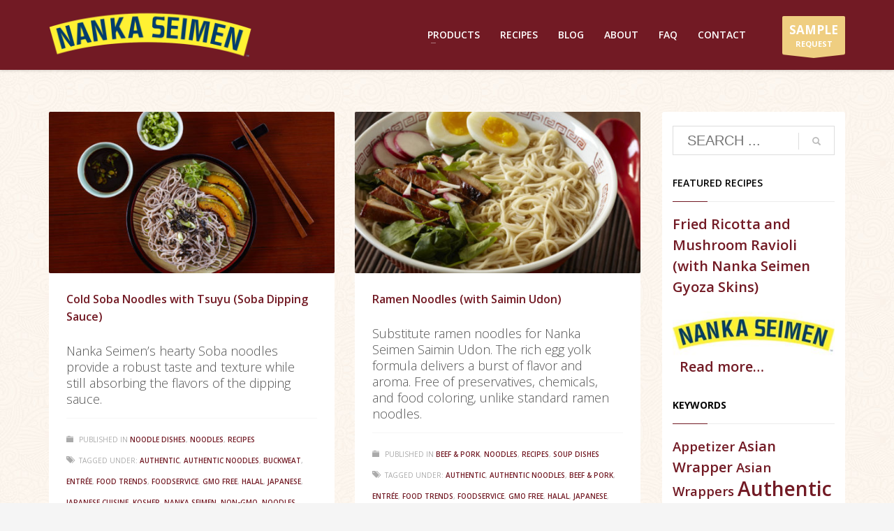

--- FILE ---
content_type: text/html; charset=UTF-8
request_url: https://nankaseimen.com/tag/halal/page/3/
body_size: 14255
content:
<!DOCTYPE html>
<html lang="en">
<head>
<meta charset="UTF-8"/>
<meta name="twitter:widgets:csp" content="on"/>
<link rel="profile" href="https://gmpg.org/xfn/11"/>
<link rel="pingback" href="https://nankaseimen.com/xmlrpc.php"/>

<meta name='robots' content='index, follow, max-image-preview:large, max-snippet:-1, max-video-preview:-1' />
	<style>img:is([sizes="auto" i], [sizes^="auto," i]) { contain-intrinsic-size: 3000px 1500px }</style>
	
	<!-- This site is optimized with the Yoast SEO plugin v26.5 - https://yoast.com/wordpress/plugins/seo/ -->
	<title>Halal Archives - Page 3 of 4 - Japanese Noodles and Skins - Nanka Seimen</title>
	<link rel="canonical" href="https://nankaseimen.com/tag/halal/page/3/" />
	<link rel="prev" href="https://nankaseimen.com/tag/halal/page/2/" />
	<link rel="next" href="https://nankaseimen.com/tag/halal/page/4/" />
	<meta property="og:locale" content="en_US" />
	<meta property="og:type" content="article" />
	<meta property="og:title" content="Halal Archives - Page 3 of 4 - Japanese Noodles and Skins - Nanka Seimen" />
	<meta property="og:url" content="https://nankaseimen.com/tag/halal/" />
	<meta property="og:site_name" content="Japanese Noodles and Skins - Nanka Seimen" />
	<meta name="twitter:card" content="summary_large_image" />
	<script type="application/ld+json" class="yoast-schema-graph">{"@context":"https://schema.org","@graph":[{"@type":"CollectionPage","@id":"https://nankaseimen.com/tag/halal/","url":"https://nankaseimen.com/tag/halal/page/3/","name":"Halal Archives - Page 3 of 4 - Japanese Noodles and Skins - Nanka Seimen","isPartOf":{"@id":"https://nankaseimen.com/#website"},"primaryImageOfPage":{"@id":"https://nankaseimen.com/tag/halal/page/3/#primaryimage"},"image":{"@id":"https://nankaseimen.com/tag/halal/page/3/#primaryimage"},"thumbnailUrl":"https://nankaseimen.com/wp-content/uploads/2016/10/Nanka-0022.jpg","breadcrumb":{"@id":"https://nankaseimen.com/tag/halal/page/3/#breadcrumb"},"inLanguage":"en"},{"@type":"ImageObject","inLanguage":"en","@id":"https://nankaseimen.com/tag/halal/page/3/#primaryimage","url":"https://nankaseimen.com/wp-content/uploads/2016/10/Nanka-0022.jpg","contentUrl":"https://nankaseimen.com/wp-content/uploads/2016/10/Nanka-0022.jpg","width":1348,"height":899,"caption":"soba noodles"},{"@type":"BreadcrumbList","@id":"https://nankaseimen.com/tag/halal/page/3/#breadcrumb","itemListElement":[{"@type":"ListItem","position":1,"name":"Home","item":"https://nankaseimen.com/"},{"@type":"ListItem","position":2,"name":"Halal"}]},{"@type":"WebSite","@id":"https://nankaseimen.com/#website","url":"https://nankaseimen.com/","name":"Japanese Noodles and Skins - Nanka Seimen","description":"","potentialAction":[{"@type":"SearchAction","target":{"@type":"EntryPoint","urlTemplate":"https://nankaseimen.com/?s={search_term_string}"},"query-input":{"@type":"PropertyValueSpecification","valueRequired":true,"valueName":"search_term_string"}}],"inLanguage":"en"}]}</script>
	<!-- / Yoast SEO plugin. -->


<link rel='dns-prefetch' href='//fonts.googleapis.com' />
<link rel="alternate" type="application/rss+xml" title="Japanese Noodles and Skins - Nanka Seimen &raquo; Feed" href="https://nankaseimen.com/feed/" />
<link rel="alternate" type="application/rss+xml" title="Japanese Noodles and Skins - Nanka Seimen &raquo; Comments Feed" href="https://nankaseimen.com/comments/feed/" />
<link rel="alternate" type="application/rss+xml" title="Japanese Noodles and Skins - Nanka Seimen &raquo; Halal Tag Feed" href="https://nankaseimen.com/tag/halal/feed/" />
		<style>
			.lazyload,
			.lazyloading {
				max-width: 100%;
			}
		</style>
		<script type="text/javascript">
/* <![CDATA[ */
window._wpemojiSettings = {"baseUrl":"https:\/\/s.w.org\/images\/core\/emoji\/15.1.0\/72x72\/","ext":".png","svgUrl":"https:\/\/s.w.org\/images\/core\/emoji\/15.1.0\/svg\/","svgExt":".svg","source":{"concatemoji":"https:\/\/nankaseimen.com\/wp-includes\/js\/wp-emoji-release.min.js?ver=a2bd1d5fb051db49a665fac8a60cc0e2"}};
/*! This file is auto-generated */
!function(i,n){var o,s,e;function c(e){try{var t={supportTests:e,timestamp:(new Date).valueOf()};sessionStorage.setItem(o,JSON.stringify(t))}catch(e){}}function p(e,t,n){e.clearRect(0,0,e.canvas.width,e.canvas.height),e.fillText(t,0,0);var t=new Uint32Array(e.getImageData(0,0,e.canvas.width,e.canvas.height).data),r=(e.clearRect(0,0,e.canvas.width,e.canvas.height),e.fillText(n,0,0),new Uint32Array(e.getImageData(0,0,e.canvas.width,e.canvas.height).data));return t.every(function(e,t){return e===r[t]})}function u(e,t,n){switch(t){case"flag":return n(e,"\ud83c\udff3\ufe0f\u200d\u26a7\ufe0f","\ud83c\udff3\ufe0f\u200b\u26a7\ufe0f")?!1:!n(e,"\ud83c\uddfa\ud83c\uddf3","\ud83c\uddfa\u200b\ud83c\uddf3")&&!n(e,"\ud83c\udff4\udb40\udc67\udb40\udc62\udb40\udc65\udb40\udc6e\udb40\udc67\udb40\udc7f","\ud83c\udff4\u200b\udb40\udc67\u200b\udb40\udc62\u200b\udb40\udc65\u200b\udb40\udc6e\u200b\udb40\udc67\u200b\udb40\udc7f");case"emoji":return!n(e,"\ud83d\udc26\u200d\ud83d\udd25","\ud83d\udc26\u200b\ud83d\udd25")}return!1}function f(e,t,n){var r="undefined"!=typeof WorkerGlobalScope&&self instanceof WorkerGlobalScope?new OffscreenCanvas(300,150):i.createElement("canvas"),a=r.getContext("2d",{willReadFrequently:!0}),o=(a.textBaseline="top",a.font="600 32px Arial",{});return e.forEach(function(e){o[e]=t(a,e,n)}),o}function t(e){var t=i.createElement("script");t.src=e,t.defer=!0,i.head.appendChild(t)}"undefined"!=typeof Promise&&(o="wpEmojiSettingsSupports",s=["flag","emoji"],n.supports={everything:!0,everythingExceptFlag:!0},e=new Promise(function(e){i.addEventListener("DOMContentLoaded",e,{once:!0})}),new Promise(function(t){var n=function(){try{var e=JSON.parse(sessionStorage.getItem(o));if("object"==typeof e&&"number"==typeof e.timestamp&&(new Date).valueOf()<e.timestamp+604800&&"object"==typeof e.supportTests)return e.supportTests}catch(e){}return null}();if(!n){if("undefined"!=typeof Worker&&"undefined"!=typeof OffscreenCanvas&&"undefined"!=typeof URL&&URL.createObjectURL&&"undefined"!=typeof Blob)try{var e="postMessage("+f.toString()+"("+[JSON.stringify(s),u.toString(),p.toString()].join(",")+"));",r=new Blob([e],{type:"text/javascript"}),a=new Worker(URL.createObjectURL(r),{name:"wpTestEmojiSupports"});return void(a.onmessage=function(e){c(n=e.data),a.terminate(),t(n)})}catch(e){}c(n=f(s,u,p))}t(n)}).then(function(e){for(var t in e)n.supports[t]=e[t],n.supports.everything=n.supports.everything&&n.supports[t],"flag"!==t&&(n.supports.everythingExceptFlag=n.supports.everythingExceptFlag&&n.supports[t]);n.supports.everythingExceptFlag=n.supports.everythingExceptFlag&&!n.supports.flag,n.DOMReady=!1,n.readyCallback=function(){n.DOMReady=!0}}).then(function(){return e}).then(function(){var e;n.supports.everything||(n.readyCallback(),(e=n.source||{}).concatemoji?t(e.concatemoji):e.wpemoji&&e.twemoji&&(t(e.twemoji),t(e.wpemoji)))}))}((window,document),window._wpemojiSettings);
/* ]]> */
</script>
<link rel='stylesheet' id='zn_all_g_fonts-css' href='//fonts.googleapis.com/css?family=Open+Sans%3A300%2C300italic%2Cregular%2Citalic%2C600%2C600italic%2C700%2C700italic&#038;ver=6.8.1' type='text/css' media='all' />
<style id='wp-emoji-styles-inline-css' type='text/css'>

	img.wp-smiley, img.emoji {
		display: inline !important;
		border: none !important;
		box-shadow: none !important;
		height: 1em !important;
		width: 1em !important;
		margin: 0 0.07em !important;
		vertical-align: -0.1em !important;
		background: none !important;
		padding: 0 !important;
	}
</style>
<link rel='stylesheet' id='wp-block-library-css' href='https://nankaseimen.com/wp-includes/css/dist/block-library/style.min.css?ver=a2bd1d5fb051db49a665fac8a60cc0e2' type='text/css' media='all' />
<style id='classic-theme-styles-inline-css' type='text/css'>
/*! This file is auto-generated */
.wp-block-button__link{color:#fff;background-color:#32373c;border-radius:9999px;box-shadow:none;text-decoration:none;padding:calc(.667em + 2px) calc(1.333em + 2px);font-size:1.125em}.wp-block-file__button{background:#32373c;color:#fff;text-decoration:none}
</style>
<style id='global-styles-inline-css' type='text/css'>
:root{--wp--preset--aspect-ratio--square: 1;--wp--preset--aspect-ratio--4-3: 4/3;--wp--preset--aspect-ratio--3-4: 3/4;--wp--preset--aspect-ratio--3-2: 3/2;--wp--preset--aspect-ratio--2-3: 2/3;--wp--preset--aspect-ratio--16-9: 16/9;--wp--preset--aspect-ratio--9-16: 9/16;--wp--preset--color--black: #000000;--wp--preset--color--cyan-bluish-gray: #abb8c3;--wp--preset--color--white: #ffffff;--wp--preset--color--pale-pink: #f78da7;--wp--preset--color--vivid-red: #cf2e2e;--wp--preset--color--luminous-vivid-orange: #ff6900;--wp--preset--color--luminous-vivid-amber: #fcb900;--wp--preset--color--light-green-cyan: #7bdcb5;--wp--preset--color--vivid-green-cyan: #00d084;--wp--preset--color--pale-cyan-blue: #8ed1fc;--wp--preset--color--vivid-cyan-blue: #0693e3;--wp--preset--color--vivid-purple: #9b51e0;--wp--preset--gradient--vivid-cyan-blue-to-vivid-purple: linear-gradient(135deg,rgba(6,147,227,1) 0%,rgb(155,81,224) 100%);--wp--preset--gradient--light-green-cyan-to-vivid-green-cyan: linear-gradient(135deg,rgb(122,220,180) 0%,rgb(0,208,130) 100%);--wp--preset--gradient--luminous-vivid-amber-to-luminous-vivid-orange: linear-gradient(135deg,rgba(252,185,0,1) 0%,rgba(255,105,0,1) 100%);--wp--preset--gradient--luminous-vivid-orange-to-vivid-red: linear-gradient(135deg,rgba(255,105,0,1) 0%,rgb(207,46,46) 100%);--wp--preset--gradient--very-light-gray-to-cyan-bluish-gray: linear-gradient(135deg,rgb(238,238,238) 0%,rgb(169,184,195) 100%);--wp--preset--gradient--cool-to-warm-spectrum: linear-gradient(135deg,rgb(74,234,220) 0%,rgb(151,120,209) 20%,rgb(207,42,186) 40%,rgb(238,44,130) 60%,rgb(251,105,98) 80%,rgb(254,248,76) 100%);--wp--preset--gradient--blush-light-purple: linear-gradient(135deg,rgb(255,206,236) 0%,rgb(152,150,240) 100%);--wp--preset--gradient--blush-bordeaux: linear-gradient(135deg,rgb(254,205,165) 0%,rgb(254,45,45) 50%,rgb(107,0,62) 100%);--wp--preset--gradient--luminous-dusk: linear-gradient(135deg,rgb(255,203,112) 0%,rgb(199,81,192) 50%,rgb(65,88,208) 100%);--wp--preset--gradient--pale-ocean: linear-gradient(135deg,rgb(255,245,203) 0%,rgb(182,227,212) 50%,rgb(51,167,181) 100%);--wp--preset--gradient--electric-grass: linear-gradient(135deg,rgb(202,248,128) 0%,rgb(113,206,126) 100%);--wp--preset--gradient--midnight: linear-gradient(135deg,rgb(2,3,129) 0%,rgb(40,116,252) 100%);--wp--preset--font-size--small: 13px;--wp--preset--font-size--medium: 20px;--wp--preset--font-size--large: 36px;--wp--preset--font-size--x-large: 42px;--wp--preset--spacing--20: 0.44rem;--wp--preset--spacing--30: 0.67rem;--wp--preset--spacing--40: 1rem;--wp--preset--spacing--50: 1.5rem;--wp--preset--spacing--60: 2.25rem;--wp--preset--spacing--70: 3.38rem;--wp--preset--spacing--80: 5.06rem;--wp--preset--shadow--natural: 6px 6px 9px rgba(0, 0, 0, 0.2);--wp--preset--shadow--deep: 12px 12px 50px rgba(0, 0, 0, 0.4);--wp--preset--shadow--sharp: 6px 6px 0px rgba(0, 0, 0, 0.2);--wp--preset--shadow--outlined: 6px 6px 0px -3px rgba(255, 255, 255, 1), 6px 6px rgba(0, 0, 0, 1);--wp--preset--shadow--crisp: 6px 6px 0px rgba(0, 0, 0, 1);}:where(.is-layout-flex){gap: 0.5em;}:where(.is-layout-grid){gap: 0.5em;}body .is-layout-flex{display: flex;}.is-layout-flex{flex-wrap: wrap;align-items: center;}.is-layout-flex > :is(*, div){margin: 0;}body .is-layout-grid{display: grid;}.is-layout-grid > :is(*, div){margin: 0;}:where(.wp-block-columns.is-layout-flex){gap: 2em;}:where(.wp-block-columns.is-layout-grid){gap: 2em;}:where(.wp-block-post-template.is-layout-flex){gap: 1.25em;}:where(.wp-block-post-template.is-layout-grid){gap: 1.25em;}.has-black-color{color: var(--wp--preset--color--black) !important;}.has-cyan-bluish-gray-color{color: var(--wp--preset--color--cyan-bluish-gray) !important;}.has-white-color{color: var(--wp--preset--color--white) !important;}.has-pale-pink-color{color: var(--wp--preset--color--pale-pink) !important;}.has-vivid-red-color{color: var(--wp--preset--color--vivid-red) !important;}.has-luminous-vivid-orange-color{color: var(--wp--preset--color--luminous-vivid-orange) !important;}.has-luminous-vivid-amber-color{color: var(--wp--preset--color--luminous-vivid-amber) !important;}.has-light-green-cyan-color{color: var(--wp--preset--color--light-green-cyan) !important;}.has-vivid-green-cyan-color{color: var(--wp--preset--color--vivid-green-cyan) !important;}.has-pale-cyan-blue-color{color: var(--wp--preset--color--pale-cyan-blue) !important;}.has-vivid-cyan-blue-color{color: var(--wp--preset--color--vivid-cyan-blue) !important;}.has-vivid-purple-color{color: var(--wp--preset--color--vivid-purple) !important;}.has-black-background-color{background-color: var(--wp--preset--color--black) !important;}.has-cyan-bluish-gray-background-color{background-color: var(--wp--preset--color--cyan-bluish-gray) !important;}.has-white-background-color{background-color: var(--wp--preset--color--white) !important;}.has-pale-pink-background-color{background-color: var(--wp--preset--color--pale-pink) !important;}.has-vivid-red-background-color{background-color: var(--wp--preset--color--vivid-red) !important;}.has-luminous-vivid-orange-background-color{background-color: var(--wp--preset--color--luminous-vivid-orange) !important;}.has-luminous-vivid-amber-background-color{background-color: var(--wp--preset--color--luminous-vivid-amber) !important;}.has-light-green-cyan-background-color{background-color: var(--wp--preset--color--light-green-cyan) !important;}.has-vivid-green-cyan-background-color{background-color: var(--wp--preset--color--vivid-green-cyan) !important;}.has-pale-cyan-blue-background-color{background-color: var(--wp--preset--color--pale-cyan-blue) !important;}.has-vivid-cyan-blue-background-color{background-color: var(--wp--preset--color--vivid-cyan-blue) !important;}.has-vivid-purple-background-color{background-color: var(--wp--preset--color--vivid-purple) !important;}.has-black-border-color{border-color: var(--wp--preset--color--black) !important;}.has-cyan-bluish-gray-border-color{border-color: var(--wp--preset--color--cyan-bluish-gray) !important;}.has-white-border-color{border-color: var(--wp--preset--color--white) !important;}.has-pale-pink-border-color{border-color: var(--wp--preset--color--pale-pink) !important;}.has-vivid-red-border-color{border-color: var(--wp--preset--color--vivid-red) !important;}.has-luminous-vivid-orange-border-color{border-color: var(--wp--preset--color--luminous-vivid-orange) !important;}.has-luminous-vivid-amber-border-color{border-color: var(--wp--preset--color--luminous-vivid-amber) !important;}.has-light-green-cyan-border-color{border-color: var(--wp--preset--color--light-green-cyan) !important;}.has-vivid-green-cyan-border-color{border-color: var(--wp--preset--color--vivid-green-cyan) !important;}.has-pale-cyan-blue-border-color{border-color: var(--wp--preset--color--pale-cyan-blue) !important;}.has-vivid-cyan-blue-border-color{border-color: var(--wp--preset--color--vivid-cyan-blue) !important;}.has-vivid-purple-border-color{border-color: var(--wp--preset--color--vivid-purple) !important;}.has-vivid-cyan-blue-to-vivid-purple-gradient-background{background: var(--wp--preset--gradient--vivid-cyan-blue-to-vivid-purple) !important;}.has-light-green-cyan-to-vivid-green-cyan-gradient-background{background: var(--wp--preset--gradient--light-green-cyan-to-vivid-green-cyan) !important;}.has-luminous-vivid-amber-to-luminous-vivid-orange-gradient-background{background: var(--wp--preset--gradient--luminous-vivid-amber-to-luminous-vivid-orange) !important;}.has-luminous-vivid-orange-to-vivid-red-gradient-background{background: var(--wp--preset--gradient--luminous-vivid-orange-to-vivid-red) !important;}.has-very-light-gray-to-cyan-bluish-gray-gradient-background{background: var(--wp--preset--gradient--very-light-gray-to-cyan-bluish-gray) !important;}.has-cool-to-warm-spectrum-gradient-background{background: var(--wp--preset--gradient--cool-to-warm-spectrum) !important;}.has-blush-light-purple-gradient-background{background: var(--wp--preset--gradient--blush-light-purple) !important;}.has-blush-bordeaux-gradient-background{background: var(--wp--preset--gradient--blush-bordeaux) !important;}.has-luminous-dusk-gradient-background{background: var(--wp--preset--gradient--luminous-dusk) !important;}.has-pale-ocean-gradient-background{background: var(--wp--preset--gradient--pale-ocean) !important;}.has-electric-grass-gradient-background{background: var(--wp--preset--gradient--electric-grass) !important;}.has-midnight-gradient-background{background: var(--wp--preset--gradient--midnight) !important;}.has-small-font-size{font-size: var(--wp--preset--font-size--small) !important;}.has-medium-font-size{font-size: var(--wp--preset--font-size--medium) !important;}.has-large-font-size{font-size: var(--wp--preset--font-size--large) !important;}.has-x-large-font-size{font-size: var(--wp--preset--font-size--x-large) !important;}
:where(.wp-block-post-template.is-layout-flex){gap: 1.25em;}:where(.wp-block-post-template.is-layout-grid){gap: 1.25em;}
:where(.wp-block-columns.is-layout-flex){gap: 2em;}:where(.wp-block-columns.is-layout-grid){gap: 2em;}
:root :where(.wp-block-pullquote){font-size: 1.5em;line-height: 1.6;}
</style>
<link rel='stylesheet' id='font-awesome-four-css' href='https://nankaseimen.com/wp-content/plugins/font-awesome-4-menus-temp/css/font-awesome.min.css?ver=4.7.0' type='text/css' media='all' />
<link rel='stylesheet' id='cmplz-general-css' href='https://nankaseimen.com/wp-content/plugins/complianz-gdpr/assets/css/cookieblocker.min.css?ver=1752508090' type='text/css' media='all' />
<link rel='stylesheet' id='kallyas-styles-css' href='https://nankaseimen.com/wp-content/themes/kallyas/style.css?ver=4.22.0' type='text/css' media='all' />
<link rel='stylesheet' id='th-bootstrap-styles-css' href='https://nankaseimen.com/wp-content/themes/kallyas/css/bootstrap.min.css?ver=4.22.0' type='text/css' media='all' />
<link rel='stylesheet' id='th-theme-template-styles-css' href='https://nankaseimen.com/wp-content/themes/kallyas/css/template.min.css?ver=4.22.0' type='text/css' media='all' />
<link rel='stylesheet' id='zion-frontend-css' href='https://nankaseimen.com/wp-content/themes/kallyas/framework/zion-builder/assets/css/znb_frontend.css?ver=1.2.1' type='text/css' media='all' />
<link rel='stylesheet' id='th-theme-print-stylesheet-css' href='https://nankaseimen.com/wp-content/themes/kallyas/css/print.css?ver=4.22.0' type='text/css' media='print' />
<link rel='stylesheet' id='th-theme-options-styles-css' href='//nankaseimen.com/wp-content/uploads/zn_dynamic.css?ver=1752508231' type='text/css' media='all' />
<script type="text/javascript" async src="https://nankaseimen.com/wp-content/plugins/burst-statistics/helpers/timeme/timeme.min.js?ver=1752508084" id="burst-timeme-js"></script>
<script type="text/javascript" src="https://nankaseimen.com/wp-includes/js/dist/hooks.min.js?ver=4d63a3d491d11ffd8ac6" id="wp-hooks-js"></script>
<script type="text/javascript" src="https://nankaseimen.com/wp-includes/js/dist/i18n.min.js?ver=5e580eb46a90c2b997e6" id="wp-i18n-js"></script>
<script type="text/javascript" id="wp-i18n-js-after">
/* <![CDATA[ */
wp.i18n.setLocaleData( { 'text direction\u0004ltr': [ 'ltr' ] } );
/* ]]> */
</script>
<script type="text/javascript" src="https://nankaseimen.com/wp-includes/js/dist/vendor/wp-polyfill.min.js?ver=3.15.0" id="wp-polyfill-js"></script>
<script type="text/javascript" src="https://nankaseimen.com/wp-includes/js/dist/url.min.js?ver=6bf93e90403a1eec6501" id="wp-url-js"></script>
<script type="text/javascript" src="https://nankaseimen.com/wp-includes/js/dist/api-fetch.min.js?ver=3623a576c78df404ff20" id="wp-api-fetch-js"></script>
<script type="text/javascript" id="wp-api-fetch-js-after">
/* <![CDATA[ */
wp.apiFetch.use( wp.apiFetch.createRootURLMiddleware( "https://nankaseimen.com/wp-json/" ) );
wp.apiFetch.nonceMiddleware = wp.apiFetch.createNonceMiddleware( "c49dd90f29" );
wp.apiFetch.use( wp.apiFetch.nonceMiddleware );
wp.apiFetch.use( wp.apiFetch.mediaUploadMiddleware );
wp.apiFetch.nonceEndpoint = "https://nankaseimen.com/wp-admin/admin-ajax.php?action=rest-nonce";
/* ]]> */
</script>
<script type="text/javascript" id="burst-js-extra">
/* <![CDATA[ */
var burst = {"tracking":{"isInitialHit":true,"lastUpdateTimestamp":0,"beacon_url":"https:\/\/nankaseimen.com\/wp-content\/plugins\/burst-statistics\/endpoint.php"},"options":{"cookieless":0,"pageUrl":"https:\/\/nankaseimen.com\/cold-soba-noodles-dipping-sauce\/","beacon_enabled":0,"do_not_track":0,"enable_turbo_mode":0,"track_url_change":0,"cookie_retention_days":30},"goals":{"completed":[],"scriptUrl":"https:\/\/nankaseimen.com\/wp-content\/plugins\/burst-statistics\/\/assets\/js\/build\/burst-goals.js?v=1752508084","active":[]},"cache":{"uid":null,"fingerprint":null,"isUserAgent":null,"isDoNotTrack":null,"useCookies":null}};
/* ]]> */
</script>
<script type="text/javascript" async src="https://nankaseimen.com/wp-content/plugins/burst-statistics/assets/js/build/burst.min.js?ver=1752508084" id="burst-js"></script>
<script type="text/javascript" src="https://nankaseimen.com/wp-includes/js/jquery/jquery.min.js?ver=3.7.1" id="jquery-core-js"></script>
<script type="text/javascript" src="https://nankaseimen.com/wp-includes/js/jquery/jquery-migrate.min.js?ver=3.4.1" id="jquery-migrate-js"></script>
<link rel="https://api.w.org/" href="https://nankaseimen.com/wp-json/" /><link rel="alternate" title="JSON" type="application/json" href="https://nankaseimen.com/wp-json/wp/v2/tags/16" /><link rel="EditURI" type="application/rsd+xml" title="RSD" href="https://nankaseimen.com/xmlrpc.php?rsd" />
		<script>
			document.documentElement.className = document.documentElement.className.replace('no-js', 'js');
		</script>
				<style>
			.no-js img.lazyload {
				display: none;
			}

			figure.wp-block-image img.lazyloading {
				min-width: 150px;
			}

			.lazyload,
			.lazyloading {
				--smush-placeholder-width: 100px;
				--smush-placeholder-aspect-ratio: 1/1;
				width: var(--smush-image-width, var(--smush-placeholder-width)) !important;
				aspect-ratio: var(--smush-image-aspect-ratio, var(--smush-placeholder-aspect-ratio)) !important;
			}

						.lazyload, .lazyloading {
				opacity: 0;
			}

			.lazyloaded {
				opacity: 1;
				transition: opacity 200ms;
				transition-delay: 0ms;
			}

					</style>
				<meta name="theme-color"
				content="#721a24">
				<meta name="viewport" content="width=device-width, initial-scale=1, maximum-scale=1"/>
		
		<!--[if lte IE 8]>
		<script type="text/javascript">
			var $buoop = {
				vs: {i: 10, f: 25, o: 12.1, s: 7, n: 9}
			};

			$buoop.ol = window.onload;

			window.onload = function () {
				try {
					if ($buoop.ol) {
						$buoop.ol()
					}
				}
				catch (e) {
				}

				var e = document.createElement("script");
				e.setAttribute("type", "text/javascript");
				e.setAttribute("src", "https://browser-update.org/update.js");
				document.body.appendChild(e);
			};
		</script>
		<![endif]-->

		<!-- for IE6-8 support of HTML5 elements -->
		<!--[if lt IE 9]>
		<script src="//html5shim.googlecode.com/svn/trunk/html5.js"></script>
		<![endif]-->
		
	<!-- Fallback for animating in viewport -->
	<noscript>
		<style type="text/css" media="screen">
			.zn-animateInViewport {visibility: visible;}
		</style>
	</noscript>
	<style type="text/css">.recentcomments a{display:inline !important;padding:0 !important;margin:0 !important;}</style><link rel="icon" href="https://nankaseimen.com/wp-content/uploads/2020/08/android-chrome-192x192-1-150x150.png" sizes="32x32" />
<link rel="icon" href="https://nankaseimen.com/wp-content/uploads/2020/08/android-chrome-192x192-1.png" sizes="192x192" />
<link rel="apple-touch-icon" href="https://nankaseimen.com/wp-content/uploads/2020/08/android-chrome-192x192-1-187x187.png" />
<meta name="msapplication-TileImage" content="https://nankaseimen.com/wp-content/uploads/2020/08/android-chrome-192x192-1.png" />
		<!-- Facebook Pixel Code -->
		<script>
			var aepc_pixel = {"pixel_id":"4504630832905027","user":{},"enable_advanced_events":"yes","fire_delay":"0","can_use_sku":"yes"},
				aepc_pixel_args = [],
				aepc_extend_args = function( args ) {
					if ( typeof args === 'undefined' ) {
						args = {};
					}

					for(var key in aepc_pixel_args)
						args[key] = aepc_pixel_args[key];

					return args;
				};

			// Extend args
			if ( 'yes' === aepc_pixel.enable_advanced_events ) {
				aepc_pixel_args.userAgent = navigator.userAgent;
				aepc_pixel_args.language = navigator.language;

				if ( document.referrer.indexOf( document.domain ) < 0 ) {
					aepc_pixel_args.referrer = document.referrer;
				}
			}

						!function(f,b,e,v,n,t,s){if(f.fbq)return;n=f.fbq=function(){n.callMethod?
				n.callMethod.apply(n,arguments):n.queue.push(arguments)};if(!f._fbq)f._fbq=n;
				n.push=n;n.loaded=!0;n.version='2.0';n.agent='dvpixelcaffeinewordpress';n.queue=[];t=b.createElement(e);t.async=!0;
				t.src=v;s=b.getElementsByTagName(e)[0];s.parentNode.insertBefore(t,s)}(window,
				document,'script','https://connect.facebook.net/en_US/fbevents.js');
			
						fbq('init', aepc_pixel.pixel_id, aepc_pixel.user);

							setTimeout( function() {
				fbq('track', "PageView", aepc_pixel_args);
			}, aepc_pixel.fire_delay * 1000 );
					</script>
		<!-- End Facebook Pixel Code -->
		</head>

<body data-rsssl=1  class="archive paged tag tag-halal tag-16 paged-3 tag-paged-3 wp-theme-kallyas res1170 kl-sticky-header kl-skin--light" itemscope="itemscope" itemtype="https://schema.org/WebPage" >


<div class="login_register_stuff"></div><!-- end login register stuff -->		<div id="fb-root"></div>
		<script>(function (d, s, id) {
			var js, fjs = d.getElementsByTagName(s)[0];
			if (d.getElementById(id)) {return;}
			js = d.createElement(s); js.id = id;
			js.src = "https://connect.facebook.net/en_US/sdk.js#xfbml=1&version=v3.0";
			fjs.parentNode.insertBefore(js, fjs);
		}(document, 'script', 'facebook-jssdk'));</script>
		

<div id="page_wrapper">

<header id="header" class="site-header  style12 cta_button header--sticky header--not-sticked     sticky-resize headerstyle--default site-header--relative nav-th--light sheader-sh--dark"   role="banner" itemscope="itemscope" itemtype="https://schema.org/WPHeader" >
		<div class="site-header-wrapper sticky-top-area">

		<div class="site-header-top-wrapper topbar-style--default  sh--dark">

			<div class="siteheader-container container">

				

			</div>
		</div><!-- /.site-header-top-wrapper -->

		<div class="kl-top-header site-header-main-wrapper clearfix  header-no-top  header-no-bottom  sh--dark">

			<div class="container siteheader-container ">

				<div class='fxb-col fxb-basis-auto'>

					

<div class="fxb-row site-header-row site-header-main ">

	<div class='fxb-col fxb fxb-start-x fxb-center-y fxb-basis-auto fxb-grow-0 fxb-sm-half site-header-col-left site-header-main-left'>
				<div id="logo-container" class="logo-container  hasHoverMe logosize--contain zn-original-logo">
			<!-- Logo -->
			<h3 class='site-logo logo ' id='logo'><a href='https://nankaseimen.com/' class='site-logo-anch'><img class="logo-img site-logo-img lazyload" data-src="https://nankaseimen.com/wp-content/uploads/2017/02/NankaArch-2.png"  alt="Japanese Noodles and Skins - Nanka Seimen" title="" data-mobile-logo="https://nankaseimen.com/wp-content/uploads/2017/02/NankaArch-1.png" src="[data-uri]" style="--smush-placeholder-width: 600px; --smush-placeholder-aspect-ratio: 600/166;" /></a></h3>			<!-- InfoCard -->
					</div>

			</div>

	<div class='fxb-col fxb fxb-center-x fxb-center-y fxb-basis-auto fxb-grow-0 site-header-col-center site-header-main-center'>
			</div>

	<div class='fxb-col fxb fxb-end-x fxb-center-y fxb-basis-auto fxb-sm-half site-header-col-right site-header-main-right'>

		<div class='fxb-col fxb fxb-end-x fxb-center-y fxb-basis-auto fxb-sm-half site-header-main-right-top'>
								<div class="sh-component main-menu-wrapper" role="navigation" itemscope="itemscope" itemtype="https://schema.org/SiteNavigationElement" >

					<div class="zn-res-menuwrapper">
			<a href="#" class="zn-res-trigger zn-menuBurger zn-menuBurger--3--s zn-menuBurger--anim1 " id="zn-res-trigger">
				<span></span>
				<span></span>
				<span></span>
			</a>
		</div><!-- end responsive menu -->
		<div id="main-menu" class="main-nav mainnav--sidepanel mainnav--active-bg mainnav--pointer-dash nav-mm--light zn_mega_wrapper "><ul id="menu-main-navigation" class="main-menu main-menu-nav zn_mega_menu "><li id="menu-item-18" class="main-menu-item menu-item menu-item-type-custom menu-item-object-custom menu-item-has-children menu-item-18  main-menu-item-top  menu-item-even menu-item-depth-0"><a class=" main-menu-link main-menu-link-top"><span>PRODUCTS</span></a>
<ul class="sub-menu clearfix">
	<li id="menu-item-326" class="main-menu-item menu-item menu-item-type-post_type menu-item-object-page menu-item-has-children menu-item-326  main-menu-item-sub  menu-item-odd menu-item-depth-1"><a href="https://nankaseimen.com/golden-dragon-skins-wrappers/" class=" main-menu-link main-menu-link-sub"><span>Skins &#038; Wrappers</span></a>
	<ul class="sub-menu clearfix">
		<li id="menu-item-327" class="main-menu-item menu-item menu-item-type-post_type menu-item-object-page menu-item-327  main-menu-item-sub main-menu-item-sub-sub menu-item-even menu-item-depth-2"><a href="https://nankaseimen.com/golden-dragon-skins-wrappers/" class=" main-menu-link main-menu-link-sub"><span>Egg Roll</span></a></li>
		<li id="menu-item-329" class="main-menu-item menu-item menu-item-type-post_type menu-item-object-page menu-item-329  main-menu-item-sub main-menu-item-sub-sub menu-item-even menu-item-depth-2"><a href="https://nankaseimen.com/golden-dragon-skins-wrappers/" class=" main-menu-link main-menu-link-sub"><span>Gyoza</span></a></li>
		<li id="menu-item-328" class="main-menu-item menu-item menu-item-type-post_type menu-item-object-page menu-item-328  main-menu-item-sub main-menu-item-sub-sub menu-item-even menu-item-depth-2"><a href="https://nankaseimen.com/golden-dragon-skins-wrappers/" class=" main-menu-link main-menu-link-sub"><span>Won Ton</span></a></li>
	</ul>
</li>
</ul>
</li>
<li id="menu-item-1059" class="main-menu-item menu-item menu-item-type-post_type menu-item-object-page menu-item-1059  main-menu-item-top  menu-item-even menu-item-depth-0"><a href="https://nankaseimen.com/recipes/" class=" main-menu-link main-menu-link-top"><span>RECIPES</span></a></li>
<li id="menu-item-1099" class="main-menu-item menu-item menu-item-type-post_type menu-item-object-page current_page_parent menu-item-1099  main-menu-item-top  menu-item-even menu-item-depth-0"><a href="https://nankaseimen.com/blog/" class=" main-menu-link main-menu-link-top"><span>BLOG</span></a></li>
<li id="menu-item-245" class="main-menu-item menu-item menu-item-type-post_type menu-item-object-page menu-item-245  main-menu-item-top  menu-item-even menu-item-depth-0"><a href="https://nankaseimen.com/about/" class=" main-menu-link main-menu-link-top"><span>ABOUT</span></a></li>
<li id="menu-item-333" class="main-menu-item menu-item menu-item-type-post_type menu-item-object-page menu-item-333  main-menu-item-top  menu-item-even menu-item-depth-0"><a href="https://nankaseimen.com/faq/" class=" main-menu-link main-menu-link-top"><span>FAQ</span></a></li>
<li id="menu-item-330" class="main-menu-item menu-item menu-item-type-post_type menu-item-object-page menu-item-330  main-menu-item-top  menu-item-even menu-item-depth-0"><a href="https://nankaseimen.com/contact/" class=" main-menu-link main-menu-link-top"><span>CONTACT</span></a></li>
</ul></div>		</div>
		<!-- end main_menu -->
		<a href="https://nankaseimen.com/samples"  id="ctabutton"  class="sh-component ctabutton kl-cta-ribbon " title="Sample Request" target="_self"  itemprop="url" ><strong>SAMPLE</strong>REQUEST<svg version="1.1" class="trisvg" xmlns="http://www.w3.org/2000/svg" xmlns:xlink="http://www.w3.org/1999/xlink" x="0px" y="0px" preserveAspectRatio="none" width="14px" height="5px" viewBox="0 0 14.017 5.006" enable-background="new 0 0 14.017 5.006" xml:space="preserve"><path fill-rule="evenodd" clip-rule="evenodd" d="M14.016,0L7.008,5.006L0,0H14.016z"></path></svg></a>		</div>

		
	</div>

</div><!-- /.site-header-main -->


				</div>

							</div><!-- /.siteheader-container -->

		</div><!-- /.site-header-main-wrapper -->

		

	</div><!-- /.site-header-wrapper -->
	</header>
<section id="content" class="site-content" >
	<div class="container">
		<div class="row">

			<div id="th-content-archive" class="right_sidebar col-sm-8 col-md-9 "  role="main" itemprop="mainContentOfPage" >

					<div class="itemListView clearfix eBlog kl-blog kl-blog-list-wrapper kl-blog--style-light" itemscope="itemscope" itemtype="https://schema.org/Blog" >

        
		<div class='itemList zn_blog_columns kl-blog--columns kl-cols-2 row ' data-kl-isotope='[]'>                    <div class="col-sm-6 col-lg-6 blog-isotope-item kl-blog-column">
                        <div class="itemContainer kl-blog-item-container zn_columns zn_columns2 blog-post post-949 post type-post status-publish format-standard has-post-thumbnail hentry category-noodle-dishes category-noodles category-recipes tag-authentic tag-authentic-noodles tag-buckweat tag-entree tag-food-trends tag-foodservice tag-gmo-free tag-halal tag-japanese tag-japanese-cuisine tag-kosher tag-nanka-seimen tag-non-gmo tag-noodles tag-protein tag-soba tag-traditional tag-traditional-noodles tag-whole-buckwheat">

                            
                                <div class="itemThumbnail kl-blog-item-thumbnail">
        <div class="zn_post_image kl-blog-post-image"><a href="https://nankaseimen.com/cold-soba-noodles-dipping-sauce/" class="kl-blog-post-image-link hoverBorder pull-left"><img class="zn_post_thumbnail kl-blog-post-thumbnail lazyload" data-src="https://nankaseimen.com/wp-content/uploads/2016/10/Nanka-0022-460x260_c.jpg" width="460" height="260" alt="soba noodles" title="soba noodles" src="[data-uri]" style="--smush-placeholder-width: 460px; --smush-placeholder-aspect-ratio: 460/260;" /></a></div>        <div class="overlay kl-blog-item-overlay">
            <div class="overlay__inner kl-blog-item-overlay-inner">
                <a href="https://nankaseimen.com/cold-soba-noodles-dipping-sauce/" class="readMore kl-blog-item-overlay-more" title="Cold Soba Noodles with Tsuyu (Soba Dipping Sauce)" data-readmore="Read More"></a>
            </div>
        </div>
    </div>
    
<div class="itemHeader kl-blog-item-header">
	<h3 class="itemTitle kl-blog-item-title" itemprop="headline" ><a href="https://nankaseimen.com/cold-soba-noodles-dipping-sauce/" rel="bookmark">Cold Soba Noodles with Tsuyu (Soba Dipping Sauce)</a></h3>	<div class="post_details kl-blog-item-details kl-font-alt">
		<span class="catItemDateCreated kl-blog-item-date updated" itemprop="datePublished" >Monday, May 22, 2017</span>
		<span class="catItemAuthor kl-blog-item-author" itemprop="author" itemscope="itemscope" itemtype="https://schema.org/Person" >by <a href="https://nankaseimen.com/author/nanka/" title="Posts by Nanka Seimen" rel="author">Nanka Seimen</a></span>
	</div>
	<!-- end post details -->
</div>

                            
                                <div class="itemBody kl-blog-item-body" itemprop="text" >
        <div class="itemIntroText kl-blog-item-content">
            Nanka Seimen’s hearty Soba noodles provide a robust taste and texture while still absorbing the flavors of the dipping sauce.        </div>
        <!-- end Item Intro Text -->
        <div class="clearfix"></div>
    </div>
    <!-- end Item BODY -->


<ul class="itemLinks kl-blog-item-links kl-font-alt clearfix">
    <li class="itemCategory kl-blog-item-category">
        <span class="kl-blog-item-category-icon" data-zniconfam='glyphicons_halflingsregular' data-zn_icon="&#xe117;"></span>
        <span class="kl-blog-item-category-text">Published in</span>
        <a href="https://nankaseimen.com/category/recipes/noodle-dishes/" rel="category tag">Noodle Dishes</a>, <a href="https://nankaseimen.com/category/recipes/noodles/" rel="category tag">Noodles</a>, <a href="https://nankaseimen.com/category/recipes/" rel="category tag">Recipes</a>    </li>
</ul>
                            <!-- item links -->
                            <div class="clearfix"></div>

                                <div class="itemTagsBlock kl-blog-item-tags kl-font-alt">
        <span class="kl-blog-item-tags-icon" data-zniconfam='glyphicons_halflingsregular' data-zn_icon="&#xe042;"></span>
        <span class="kl-blog-item-tags-text">Tagged under:</span>
        <a class="kl-blog-tag" href="https://nankaseimen.com/tag/authentic/" rel="tag">Authentic</a>, <a class="kl-blog-tag" href="https://nankaseimen.com/tag/authentic-noodles/" rel="tag">Authentic Noodles</a>, <a class="kl-blog-tag" href="https://nankaseimen.com/tag/buckweat/" rel="tag">Buckweat</a>, <a class="kl-blog-tag" href="https://nankaseimen.com/tag/entree/" rel="tag">Entrée</a>, <a class="kl-blog-tag" href="https://nankaseimen.com/tag/food-trends/" rel="tag">Food Trends</a>, <a class="kl-blog-tag" href="https://nankaseimen.com/tag/foodservice/" rel="tag">Foodservice</a>, <a class="kl-blog-tag" href="https://nankaseimen.com/tag/gmo-free/" rel="tag">GMO Free</a>, <a class="kl-blog-tag" href="https://nankaseimen.com/tag/halal/" rel="tag">Halal</a>, <a class="kl-blog-tag" href="https://nankaseimen.com/tag/japanese/" rel="tag">Japanese</a>, <a class="kl-blog-tag" href="https://nankaseimen.com/tag/japanese-cuisine/" rel="tag">Japanese Cuisine</a>, <a class="kl-blog-tag" href="https://nankaseimen.com/tag/kosher/" rel="tag">Kosher</a>, <a class="kl-blog-tag" href="https://nankaseimen.com/tag/nanka-seimen/" rel="tag">Nanka Seimen</a>, <a class="kl-blog-tag" href="https://nankaseimen.com/tag/non-gmo/" rel="tag">Non-GMO</a>, <a class="kl-blog-tag" href="https://nankaseimen.com/tag/noodles/" rel="tag">Noodles</a>, <a class="kl-blog-tag" href="https://nankaseimen.com/tag/protein/" rel="tag">Protein</a>, <a class="kl-blog-tag" href="https://nankaseimen.com/tag/soba/" rel="tag">Soba</a>, <a class="kl-blog-tag" href="https://nankaseimen.com/tag/traditional/" rel="tag">Traditional</a>, <a class="kl-blog-tag" href="https://nankaseimen.com/tag/traditional-noodles/" rel="tag">Traditional Noodles</a>, <a class="kl-blog-tag" href="https://nankaseimen.com/tag/whole-buckwheat/" rel="tag">Whole Buckwheat</a>        <div class="clearfix"></div>
    </div><!-- end tags blocks -->

                            
                        </div><!-- end Blog Item -->
                    </div>
					                    <div class="col-sm-6 col-lg-6 blog-isotope-item kl-blog-column">
                        <div class="itemContainer kl-blog-item-container zn_columns zn_columns2 blog-post post-947 post type-post status-publish format-standard has-post-thumbnail hentry category-beef-pork category-noodles category-recipes category-soup tag-authentic tag-authentic-noodles tag-beef-pork tag-entree tag-food-trends tag-foodservice tag-gmo-free tag-halal tag-japanese tag-japanese-cuisine tag-kosher tag-nanka-seimen tag-non-gmo tag-noodles tag-pork tag-ramen tag-ramen-noodles tag-saimin tag-traditional tag-traditional-noodles">

                            
                                <div class="itemThumbnail kl-blog-item-thumbnail">
        <div class="zn_post_image kl-blog-post-image"><a href="https://nankaseimen.com/ramen-noodles-saimin-udon/" class="kl-blog-post-image-link hoverBorder pull-left"><img class="zn_post_thumbnail kl-blog-post-thumbnail lazyload" data-src="https://nankaseimen.com/wp-content/uploads/2016/12/Saimin-Udon-2-460x260_c.jpg" width="460" height="260" alt="" title="Saimin Udon" src="[data-uri]" style="--smush-placeholder-width: 460px; --smush-placeholder-aspect-ratio: 460/260;" /></a></div>        <div class="overlay kl-blog-item-overlay">
            <div class="overlay__inner kl-blog-item-overlay-inner">
                <a href="https://nankaseimen.com/ramen-noodles-saimin-udon/" class="readMore kl-blog-item-overlay-more" title="Ramen Noodles (with Saimin Udon)" data-readmore="Read More"></a>
            </div>
        </div>
    </div>
    
<div class="itemHeader kl-blog-item-header">
	<h3 class="itemTitle kl-blog-item-title" itemprop="headline" ><a href="https://nankaseimen.com/ramen-noodles-saimin-udon/" rel="bookmark">Ramen Noodles (with Saimin Udon)</a></h3>	<div class="post_details kl-blog-item-details kl-font-alt">
		<span class="catItemDateCreated kl-blog-item-date updated" itemprop="datePublished" >Monday, May 22, 2017</span>
		<span class="catItemAuthor kl-blog-item-author" itemprop="author" itemscope="itemscope" itemtype="https://schema.org/Person" >by <a href="https://nankaseimen.com/author/nanka/" title="Posts by Nanka Seimen" rel="author">Nanka Seimen</a></span>
	</div>
	<!-- end post details -->
</div>

                            
                                <div class="itemBody kl-blog-item-body" itemprop="text" >
        <div class="itemIntroText kl-blog-item-content">
            Substitute ramen noodles for Nanka Seimen Saimin Udon. The rich egg yolk formula delivers a burst of flavor and aroma. Free of preservatives, chemicals, and food coloring, unlike standard ramen noodles.        </div>
        <!-- end Item Intro Text -->
        <div class="clearfix"></div>
    </div>
    <!-- end Item BODY -->


<ul class="itemLinks kl-blog-item-links kl-font-alt clearfix">
    <li class="itemCategory kl-blog-item-category">
        <span class="kl-blog-item-category-icon" data-zniconfam='glyphicons_halflingsregular' data-zn_icon="&#xe117;"></span>
        <span class="kl-blog-item-category-text">Published in</span>
        <a href="https://nankaseimen.com/category/recipes/beef-pork/" rel="category tag">Beef &amp; Pork</a>, <a href="https://nankaseimen.com/category/recipes/noodles/" rel="category tag">Noodles</a>, <a href="https://nankaseimen.com/category/recipes/" rel="category tag">Recipes</a>, <a href="https://nankaseimen.com/category/recipes/soup/" rel="category tag">Soup Dishes</a>    </li>
</ul>
                            <!-- item links -->
                            <div class="clearfix"></div>

                                <div class="itemTagsBlock kl-blog-item-tags kl-font-alt">
        <span class="kl-blog-item-tags-icon" data-zniconfam='glyphicons_halflingsregular' data-zn_icon="&#xe042;"></span>
        <span class="kl-blog-item-tags-text">Tagged under:</span>
        <a class="kl-blog-tag" href="https://nankaseimen.com/tag/authentic/" rel="tag">Authentic</a>, <a class="kl-blog-tag" href="https://nankaseimen.com/tag/authentic-noodles/" rel="tag">Authentic Noodles</a>, <a class="kl-blog-tag" href="https://nankaseimen.com/tag/beef-pork/" rel="tag">Beef &amp; Pork</a>, <a class="kl-blog-tag" href="https://nankaseimen.com/tag/entree/" rel="tag">Entrée</a>, <a class="kl-blog-tag" href="https://nankaseimen.com/tag/food-trends/" rel="tag">Food Trends</a>, <a class="kl-blog-tag" href="https://nankaseimen.com/tag/foodservice/" rel="tag">Foodservice</a>, <a class="kl-blog-tag" href="https://nankaseimen.com/tag/gmo-free/" rel="tag">GMO Free</a>, <a class="kl-blog-tag" href="https://nankaseimen.com/tag/halal/" rel="tag">Halal</a>, <a class="kl-blog-tag" href="https://nankaseimen.com/tag/japanese/" rel="tag">Japanese</a>, <a class="kl-blog-tag" href="https://nankaseimen.com/tag/japanese-cuisine/" rel="tag">Japanese Cuisine</a>, <a class="kl-blog-tag" href="https://nankaseimen.com/tag/kosher/" rel="tag">Kosher</a>, <a class="kl-blog-tag" href="https://nankaseimen.com/tag/nanka-seimen/" rel="tag">Nanka Seimen</a>, <a class="kl-blog-tag" href="https://nankaseimen.com/tag/non-gmo/" rel="tag">Non-GMO</a>, <a class="kl-blog-tag" href="https://nankaseimen.com/tag/noodles/" rel="tag">Noodles</a>, <a class="kl-blog-tag" href="https://nankaseimen.com/tag/pork/" rel="tag">Pork</a>, <a class="kl-blog-tag" href="https://nankaseimen.com/tag/ramen/" rel="tag">Ramen</a>, <a class="kl-blog-tag" href="https://nankaseimen.com/tag/ramen-noodles/" rel="tag">Ramen Noodles</a>, <a class="kl-blog-tag" href="https://nankaseimen.com/tag/saimin/" rel="tag">Saimin</a>, <a class="kl-blog-tag" href="https://nankaseimen.com/tag/traditional/" rel="tag">Traditional</a>, <a class="kl-blog-tag" href="https://nankaseimen.com/tag/traditional-noodles/" rel="tag">Traditional Noodles</a>        <div class="clearfix"></div>
    </div><!-- end tags blocks -->

                            
                        </div><!-- end Blog Item -->
                    </div>
					                    <div class="col-sm-6 col-lg-6 blog-isotope-item kl-blog-column">
                        <div class="itemContainer kl-blog-item-container zn_columns zn_columns2 blog-post post-945 post type-post status-publish format-standard has-post-thumbnail hentry category-recipes category-skins category-soup tag-asian-wrapper tag-authentic tag-authentic-wrappers tag-beef-pork tag-entree tag-food-trends tag-foodservice tag-gmo-free tag-halal tag-japanese tag-japanese-cuisine tag-kosher tag-nanka-seimen tag-non-gmo tag-pork tag-traditional tag-traditional-wrappers tag-won-ton">

                            
                                <div class="itemThumbnail kl-blog-item-thumbnail">
        <div class="zn_post_image kl-blog-post-image"><a href="https://nankaseimen.com/won-ton-soup/" class="kl-blog-post-image-link hoverBorder pull-left"><img class="zn_post_thumbnail kl-blog-post-thumbnail lazyload" data-src="https://nankaseimen.com/wp-content/uploads/2017/05/Nanka-Seimen-Won-Ton-Skin-9-2016-7-460x260_c.jpg" width="460" height="260" alt="Won Ton Soup" title="Won Ton Soup" src="[data-uri]" style="--smush-placeholder-width: 460px; --smush-placeholder-aspect-ratio: 460/260;" /></a></div>        <div class="overlay kl-blog-item-overlay">
            <div class="overlay__inner kl-blog-item-overlay-inner">
                <a href="https://nankaseimen.com/won-ton-soup/" class="readMore kl-blog-item-overlay-more" title="Won Ton Soup" data-readmore="Read More"></a>
            </div>
        </div>
    </div>
    
<div class="itemHeader kl-blog-item-header">
	<h3 class="itemTitle kl-blog-item-title" itemprop="headline" ><a href="https://nankaseimen.com/won-ton-soup/" rel="bookmark">Won Ton Soup</a></h3>	<div class="post_details kl-blog-item-details kl-font-alt">
		<span class="catItemDateCreated kl-blog-item-date updated" itemprop="datePublished" >Monday, May 22, 2017</span>
		<span class="catItemAuthor kl-blog-item-author" itemprop="author" itemscope="itemscope" itemtype="https://schema.org/Person" >by <a href="https://nankaseimen.com/author/nanka/" title="Posts by Nanka Seimen" rel="author">Nanka Seimen</a></span>
	</div>
	<!-- end post details -->
</div>

                            
                                <div class="itemBody kl-blog-item-body" itemprop="text" >
        <div class="itemIntroText kl-blog-item-content">
            Thin, never chewy Nanka Seimen Won Ton skins will allow your filling to shine.        </div>
        <!-- end Item Intro Text -->
        <div class="clearfix"></div>
    </div>
    <!-- end Item BODY -->


<ul class="itemLinks kl-blog-item-links kl-font-alt clearfix">
    <li class="itemCategory kl-blog-item-category">
        <span class="kl-blog-item-category-icon" data-zniconfam='glyphicons_halflingsregular' data-zn_icon="&#xe117;"></span>
        <span class="kl-blog-item-category-text">Published in</span>
        <a href="https://nankaseimen.com/category/recipes/" rel="category tag">Recipes</a>, <a href="https://nankaseimen.com/category/recipes/skins/" rel="category tag">Skins</a>, <a href="https://nankaseimen.com/category/recipes/soup/" rel="category tag">Soup Dishes</a>    </li>
</ul>
                            <!-- item links -->
                            <div class="clearfix"></div>

                                <div class="itemTagsBlock kl-blog-item-tags kl-font-alt">
        <span class="kl-blog-item-tags-icon" data-zniconfam='glyphicons_halflingsregular' data-zn_icon="&#xe042;"></span>
        <span class="kl-blog-item-tags-text">Tagged under:</span>
        <a class="kl-blog-tag" href="https://nankaseimen.com/tag/asian-wrapper/" rel="tag">Asian Wrapper</a>, <a class="kl-blog-tag" href="https://nankaseimen.com/tag/authentic/" rel="tag">Authentic</a>, <a class="kl-blog-tag" href="https://nankaseimen.com/tag/authentic-wrappers/" rel="tag">Authentic Wrappers</a>, <a class="kl-blog-tag" href="https://nankaseimen.com/tag/beef-pork/" rel="tag">Beef &amp; Pork</a>, <a class="kl-blog-tag" href="https://nankaseimen.com/tag/entree/" rel="tag">Entrée</a>, <a class="kl-blog-tag" href="https://nankaseimen.com/tag/food-trends/" rel="tag">Food Trends</a>, <a class="kl-blog-tag" href="https://nankaseimen.com/tag/foodservice/" rel="tag">Foodservice</a>, <a class="kl-blog-tag" href="https://nankaseimen.com/tag/gmo-free/" rel="tag">GMO Free</a>, <a class="kl-blog-tag" href="https://nankaseimen.com/tag/halal/" rel="tag">Halal</a>, <a class="kl-blog-tag" href="https://nankaseimen.com/tag/japanese/" rel="tag">Japanese</a>, <a class="kl-blog-tag" href="https://nankaseimen.com/tag/japanese-cuisine/" rel="tag">Japanese Cuisine</a>, <a class="kl-blog-tag" href="https://nankaseimen.com/tag/kosher/" rel="tag">Kosher</a>, <a class="kl-blog-tag" href="https://nankaseimen.com/tag/nanka-seimen/" rel="tag">Nanka Seimen</a>, <a class="kl-blog-tag" href="https://nankaseimen.com/tag/non-gmo/" rel="tag">Non-GMO</a>, <a class="kl-blog-tag" href="https://nankaseimen.com/tag/pork/" rel="tag">Pork</a>, <a class="kl-blog-tag" href="https://nankaseimen.com/tag/traditional/" rel="tag">Traditional</a>, <a class="kl-blog-tag" href="https://nankaseimen.com/tag/traditional-wrappers/" rel="tag">Traditional Wrappers</a>, <a class="kl-blog-tag" href="https://nankaseimen.com/tag/won-ton/" rel="tag">Won Ton</a>        <div class="clearfix"></div>
    </div><!-- end tags blocks -->

                            
                        </div><!-- end Blog Item -->
                    </div>
					                    <div class="col-sm-6 col-lg-6 blog-isotope-item kl-blog-column">
                        <div class="itemContainer kl-blog-item-container zn_columns zn_columns2 blog-post post-943 post type-post status-publish format-standard has-post-thumbnail hentry category-noodles category-recipes category-seafood category-soup tag-authentic tag-authentic-noodles tag-entree tag-food-trends tag-foodservice tag-futonaga tag-gmo-free tag-halal tag-japanese tag-japanese-cuisine tag-kosher tag-nanka-seimen tag-non-gmo tag-noodles tag-seafood tag-shrimp tag-tempura tag-tempura-batter tag-traditional tag-traditional-noodles tag-traditional-udon tag-udon tag-upper-crust-enterprises tag-upper-crust-tempura">

                            
                                <div class="itemThumbnail kl-blog-item-thumbnail">
        <div class="zn_post_image kl-blog-post-image"><a href="https://nankaseimen.com/tempura-udon-futonaga-yokogiri-kishimen/" class="kl-blog-post-image-link hoverBorder pull-left"><img class="zn_post_thumbnail kl-blog-post-thumbnail lazyload" data-src="https://nankaseimen.com/wp-content/uploads/2016/10/Nanka-0012-1-460x260_c.jpg" width="460" height="260" alt="Tempura Udon" title="Tempura Udon" src="[data-uri]" style="--smush-placeholder-width: 460px; --smush-placeholder-aspect-ratio: 460/260;" /></a></div>        <div class="overlay kl-blog-item-overlay">
            <div class="overlay__inner kl-blog-item-overlay-inner">
                <a href="https://nankaseimen.com/tempura-udon-futonaga-yokogiri-kishimen/" class="readMore kl-blog-item-overlay-more" title="Tempura Udon (with Futonaga, Yokogiri or Kishimen)" data-readmore="Read More"></a>
            </div>
        </div>
    </div>
    
<div class="itemHeader kl-blog-item-header">
	<h3 class="itemTitle kl-blog-item-title" itemprop="headline" ><a href="https://nankaseimen.com/tempura-udon-futonaga-yokogiri-kishimen/" rel="bookmark">Tempura Udon (with Futonaga, Yokogiri or Kishimen)</a></h3>	<div class="post_details kl-blog-item-details kl-font-alt">
		<span class="catItemDateCreated kl-blog-item-date updated" itemprop="datePublished" >Monday, May 22, 2017</span>
		<span class="catItemAuthor kl-blog-item-author" itemprop="author" itemscope="itemscope" itemtype="https://schema.org/Person" >by <a href="https://nankaseimen.com/author/nanka/" title="Posts by Nanka Seimen" rel="author">Nanka Seimen</a></span>
	</div>
	<!-- end post details -->
</div>

                            
                                <div class="itemBody kl-blog-item-body" itemprop="text" >
        <div class="itemIntroText kl-blog-item-content">
            Superior flavor absorbing Nanka Seimen Udon will highlight your unique soup base.        </div>
        <!-- end Item Intro Text -->
        <div class="clearfix"></div>
    </div>
    <!-- end Item BODY -->


<ul class="itemLinks kl-blog-item-links kl-font-alt clearfix">
    <li class="itemCategory kl-blog-item-category">
        <span class="kl-blog-item-category-icon" data-zniconfam='glyphicons_halflingsregular' data-zn_icon="&#xe117;"></span>
        <span class="kl-blog-item-category-text">Published in</span>
        <a href="https://nankaseimen.com/category/recipes/noodles/" rel="category tag">Noodles</a>, <a href="https://nankaseimen.com/category/recipes/" rel="category tag">Recipes</a>, <a href="https://nankaseimen.com/category/recipes/seafood/" rel="category tag">Seafood</a>, <a href="https://nankaseimen.com/category/recipes/soup/" rel="category tag">Soup Dishes</a>    </li>
</ul>
                            <!-- item links -->
                            <div class="clearfix"></div>

                                <div class="itemTagsBlock kl-blog-item-tags kl-font-alt">
        <span class="kl-blog-item-tags-icon" data-zniconfam='glyphicons_halflingsregular' data-zn_icon="&#xe042;"></span>
        <span class="kl-blog-item-tags-text">Tagged under:</span>
        <a class="kl-blog-tag" href="https://nankaseimen.com/tag/authentic/" rel="tag">Authentic</a>, <a class="kl-blog-tag" href="https://nankaseimen.com/tag/authentic-noodles/" rel="tag">Authentic Noodles</a>, <a class="kl-blog-tag" href="https://nankaseimen.com/tag/entree/" rel="tag">Entrée</a>, <a class="kl-blog-tag" href="https://nankaseimen.com/tag/food-trends/" rel="tag">Food Trends</a>, <a class="kl-blog-tag" href="https://nankaseimen.com/tag/foodservice/" rel="tag">Foodservice</a>, <a class="kl-blog-tag" href="https://nankaseimen.com/tag/futonaga/" rel="tag">Futonaga</a>, <a class="kl-blog-tag" href="https://nankaseimen.com/tag/gmo-free/" rel="tag">GMO Free</a>, <a class="kl-blog-tag" href="https://nankaseimen.com/tag/halal/" rel="tag">Halal</a>, <a class="kl-blog-tag" href="https://nankaseimen.com/tag/japanese/" rel="tag">Japanese</a>, <a class="kl-blog-tag" href="https://nankaseimen.com/tag/japanese-cuisine/" rel="tag">Japanese Cuisine</a>, <a class="kl-blog-tag" href="https://nankaseimen.com/tag/kosher/" rel="tag">Kosher</a>, <a class="kl-blog-tag" href="https://nankaseimen.com/tag/nanka-seimen/" rel="tag">Nanka Seimen</a>, <a class="kl-blog-tag" href="https://nankaseimen.com/tag/non-gmo/" rel="tag">Non-GMO</a>, <a class="kl-blog-tag" href="https://nankaseimen.com/tag/noodles/" rel="tag">Noodles</a>, <a class="kl-blog-tag" href="https://nankaseimen.com/tag/seafood/" rel="tag">Seafood</a>, <a class="kl-blog-tag" href="https://nankaseimen.com/tag/shrimp/" rel="tag">Shrimp</a>, <a class="kl-blog-tag" href="https://nankaseimen.com/tag/tempura/" rel="tag">Tempura</a>, <a class="kl-blog-tag" href="https://nankaseimen.com/tag/tempura-batter/" rel="tag">Tempura Batter</a>, <a class="kl-blog-tag" href="https://nankaseimen.com/tag/traditional/" rel="tag">Traditional</a>, <a class="kl-blog-tag" href="https://nankaseimen.com/tag/traditional-noodles/" rel="tag">Traditional Noodles</a>, <a class="kl-blog-tag" href="https://nankaseimen.com/tag/traditional-udon/" rel="tag">Traditional Udon</a>, <a class="kl-blog-tag" href="https://nankaseimen.com/tag/udon/" rel="tag">Udon</a>, <a class="kl-blog-tag" href="https://nankaseimen.com/tag/upper-crust-enterprises/" rel="tag">Upper Crust Enterprises</a>, <a class="kl-blog-tag" href="https://nankaseimen.com/tag/upper-crust-tempura/" rel="tag">Upper Crust Tempura</a>        <div class="clearfix"></div>
    </div><!-- end tags blocks -->

                            
                        </div><!-- end Blog Item -->
                    </div>
					</div>
		<!-- end .itemList -->

		<!-- Pagination -->
<div class="pagination--light">
    <ul class="zn-paginationList kl-pagination"><li class="pagination-item pagination-item-prev pagination-prev"><a href="https://nankaseimen.com/tag/halal/page/2/" class="pagination-item-link pagination-item-prev-link"><span class="zn_icon" data-zniconfam="glyphicons_halflingsregular" data-zn_icon="&#xe257;"></span></a></li><li class="pagination-item"><a class="pagination-item-link" href="https://nankaseimen.com/tag/halal/"><span class="pagination-item-span">1</span></a></li><li class="pagination-item"><a class="pagination-item-link" href="https://nankaseimen.com/tag/halal/page/2/"><span class="pagination-item-span">2</span></a></li><li class="pagination-item pagination-item-active active"><span class="pagination-item-span pagination-item-active-span">3</span></li><li class="pagination-item"><a class="pagination-item-link" href="https://nankaseimen.com/tag/halal/page/4/"><span class="pagination-item-span">4</span></a></li><li class="pagination-item pagination-item-next pagination-next"><a href="https://nankaseimen.com/tag/halal/page/4/" class="pagination-item-link pagination-item-next-link"><span class="zn_icon" data-zniconfam="glyphicons_halflingsregular" data-zn_icon="&#xe258;"></span></a></li></ul></div>

    </div>

			</div><!--// #th-content-archive -->

			<aside class=" col-sm-4 col-md-3 " role="complementary" itemscope="itemscope" itemtype="https://schema.org/WPSideBar" ><div class="zn_sidebar sidebar kl-sidebar--light element-scheme--light"><div id="search-2" class="widget zn-sidebar-widget widget_search">
<form id="searchform" class="gensearch__form" action="https://nankaseimen.com/" method="get">
	<input id="s" name="s" value="" class="inputbox gensearch__input" type="text" placeholder="SEARCH ..." />
	<button type="submit" id="searchsubmit" value="go" class="gensearch__submit glyphicon glyphicon-search"></button>
	</form></div>
<!-- Start Posts in Sidebar - pis_posts_in_sidebar-3 -->
<div id="pis_posts_in_sidebar-3" class="widget zn-sidebar-widget posts-in-sidebar">
<h3 class="widgettitle zn-sidebar-widget-title title"><a class="pis-title-link" href="https://nankaseimen.com/category/featured/">Featured Recipes</a></h3>		
<ul id="ul_pis_posts_in_sidebar-3" class="pis-ul" style="list-style-type:none; margin-left:0; padding-left:0;">
	<li class="pis-li pis-post-986">
		<p class="pis-title"><a class="pis-title-link" href="https://nankaseimen.com/fried-ricotta-mushroom-ravioli/" rel="bookmark">Fried Ricotta and Mushroom Ravioli (with Nanka Seimen Gyoza Skins)</a></p>
		<p class="pis-excerpt"><a class="pis-thumbnail-link" href="https://nankaseimen.com/fried-ricotta-mushroom-ravioli/" rel="bookmark"><img width="300" height="83" data-src="https://nankaseimen.com/wp-content/uploads/2017/05/Nanka-Seiman-Photos-Quick-Edits-0011-e1500221033380-300x83.jpg" class="pis-thumbnail-img wp-post-image lazyload" alt="Nanka Seimen Noodles Online" decoding="async" data-srcset="https://nankaseimen.com/wp-content/uploads/2017/05/Nanka-Seiman-Photos-Quick-Edits-0011-e1500221033380-300x83.jpg 300w, https://nankaseimen.com/wp-content/uploads/2017/05/Nanka-Seiman-Photos-Quick-Edits-0011-e1500221033380-280x77.jpg 280w, https://nankaseimen.com/wp-content/uploads/2017/05/Nanka-Seiman-Photos-Quick-Edits-0011-e1500221033380.jpg 600w" data-sizes="(max-width: 300px) 100vw, 300px" src="[data-uri]" style="--smush-placeholder-width: 300px; --smush-placeholder-aspect-ratio: 300/83;" /></a>&nbsp;

 <span class="pis-more"><a class="pis-more-link" href="https://nankaseimen.com/fried-ricotta-mushroom-ravioli/" rel="bookmark">Read more…</a></span></p>
	</li>
</ul>
<!-- Generated by Posts in Sidebar v4.16.3 -->
</div>
<!-- End Posts in Sidebar - pis_posts_in_sidebar-3 -->

<div id="tagcloud-2" class="widget zn-sidebar-widget widget_tagcloud"><h3 class="widgettitle zn-sidebar-widget-title title">Keywords</h3><div class='custom-tagcloud'><a href="https://nankaseimen.com/tag/appetizer/" class="tag-cloud-link tag-link-22 tag-link-position-1" style="font-size: 13.833333333333pt;" aria-label="Appetizer (4 items)">Appetizer</a> <a href="https://nankaseimen.com/tag/asian-wrapper/" class="tag-cloud-link tag-link-45 tag-link-position-2" style="font-size: 15pt;" aria-label="Asian Wrapper (5 items)">Asian Wrapper</a> <a href="https://nankaseimen.com/tag/asian-wrappers/" class="tag-cloud-link tag-link-88 tag-link-position-3" style="font-size: 13.833333333333pt;" aria-label="Asian Wrappers (4 items)">Asian Wrappers</a> <a href="https://nankaseimen.com/tag/authentic/" class="tag-cloud-link tag-link-25 tag-link-position-4" style="font-size: 21.125pt;" aria-label="Authentic (15 items)">Authentic</a> <a href="https://nankaseimen.com/tag/authentic-noodles/" class="tag-cloud-link tag-link-62 tag-link-position-5" style="font-size: 18.208333333333pt;" aria-label="Authentic Noodles (9 items)">Authentic Noodles</a> <a href="https://nankaseimen.com/tag/authentic-wrappers/" class="tag-cloud-link tag-link-43 tag-link-position-6" style="font-size: 16.020833333333pt;" aria-label="Authentic Wrappers (6 items)">Authentic Wrappers</a> <a href="https://nankaseimen.com/tag/beef/" class="tag-cloud-link tag-link-93 tag-link-position-7" style="font-size: 10.625pt;" aria-label="Beef (2 items)">Beef</a> <a href="https://nankaseimen.com/tag/beef-pork/" class="tag-cloud-link tag-link-53 tag-link-position-8" style="font-size: 15pt;" aria-label="Beef &amp; Pork (5 items)">Beef &amp; Pork</a> <a href="https://nankaseimen.com/tag/chinese/" class="tag-cloud-link tag-link-56 tag-link-position-9" style="font-size: 10.625pt;" aria-label="Chinese (2 items)">Chinese</a> <a href="https://nankaseimen.com/tag/chinese-cuisine/" class="tag-cloud-link tag-link-57 tag-link-position-10" style="font-size: 10.625pt;" aria-label="Chinese Cuisine (2 items)">Chinese Cuisine</a> <a href="https://nankaseimen.com/tag/dessert/" class="tag-cloud-link tag-link-99 tag-link-position-11" style="font-size: 8pt;" aria-label="Dessert (1 item)">Dessert</a> <a href="https://nankaseimen.com/tag/dumpling-wrapper/" class="tag-cloud-link tag-link-52 tag-link-position-12" style="font-size: 12.375pt;" aria-label="Dumpling Wrapper (3 items)">Dumpling Wrapper</a> <a href="https://nankaseimen.com/tag/egg-roll/" class="tag-cloud-link tag-link-55 tag-link-position-13" style="font-size: 10.625pt;" aria-label="Egg Roll (2 items)">Egg Roll</a> <a href="https://nankaseimen.com/tag/entree/" class="tag-cloud-link tag-link-60 tag-link-position-14" style="font-size: 18.791666666667pt;" aria-label="Entrée (10 items)">Entrée</a> <a href="https://nankaseimen.com/tag/foodservice/" class="tag-cloud-link tag-link-26 tag-link-position-15" style="font-size: 21.125pt;" aria-label="Foodservice (15 items)">Foodservice</a> <a href="https://nankaseimen.com/tag/food-trends/" class="tag-cloud-link tag-link-44 tag-link-position-16" style="font-size: 21.125pt;" aria-label="Food Trends (15 items)">Food Trends</a> <a href="https://nankaseimen.com/tag/fried/" class="tag-cloud-link tag-link-91 tag-link-position-17" style="font-size: 8pt;" aria-label="Fried (1 item)">Fried</a> <a href="https://nankaseimen.com/tag/gmo-free/" class="tag-cloud-link tag-link-40 tag-link-position-18" style="font-size: 22pt;" aria-label="GMO Free (17 items)">GMO Free</a> <a href="https://nankaseimen.com/tag/gyoza/" class="tag-cloud-link tag-link-31 tag-link-position-19" style="font-size: 13.833333333333pt;" aria-label="Gyoza (4 items)">Gyoza</a> <a href="https://nankaseimen.com/tag/halal/" class="tag-cloud-link tag-link-16 tag-link-position-20" style="font-size: 21.125pt;" aria-label="Halal (15 items)">Halal</a> <a href="https://nankaseimen.com/tag/indian/" class="tag-cloud-link tag-link-95 tag-link-position-21" style="font-size: 8pt;" aria-label="Indian (1 item)">Indian</a> <a href="https://nankaseimen.com/tag/indian-cuisine/" class="tag-cloud-link tag-link-96 tag-link-position-22" style="font-size: 8pt;" aria-label="Indian Cuisine (1 item)">Indian Cuisine</a> <a href="https://nankaseimen.com/tag/italian/" class="tag-cloud-link tag-link-89 tag-link-position-23" style="font-size: 10.625pt;" aria-label="Italian (2 items)">Italian</a> <a href="https://nankaseimen.com/tag/italian-cuisine/" class="tag-cloud-link tag-link-90 tag-link-position-24" style="font-size: 10.625pt;" aria-label="Italian Cuisine (2 items)">Italian Cuisine</a> <a href="https://nankaseimen.com/tag/japanese/" class="tag-cloud-link tag-link-47 tag-link-position-25" style="font-size: 17.479166666667pt;" aria-label="Japanese (8 items)">Japanese</a> <a href="https://nankaseimen.com/tag/japanese-cuisine/" class="tag-cloud-link tag-link-48 tag-link-position-26" style="font-size: 17.479166666667pt;" aria-label="Japanese Cuisine (8 items)">Japanese Cuisine</a> <a href="https://nankaseimen.com/tag/japanese-noodles/" class="tag-cloud-link tag-link-114 tag-link-position-27" style="font-size: 8pt;" aria-label="japanese noodles (1 item)">japanese noodles</a> <a href="https://nankaseimen.com/tag/kishimen/" class="tag-cloud-link tag-link-92 tag-link-position-28" style="font-size: 8pt;" aria-label="Kishimen (1 item)">Kishimen</a> <a href="https://nankaseimen.com/tag/kosher/" class="tag-cloud-link tag-link-15 tag-link-position-29" style="font-size: 21.125pt;" aria-label="Kosher (15 items)">Kosher</a> <a href="https://nankaseimen.com/tag/nanka-seimen/" class="tag-cloud-link tag-link-41 tag-link-position-30" style="font-size: 21.125pt;" aria-label="Nanka Seimen (15 items)">Nanka Seimen</a> <a href="https://nankaseimen.com/tag/non-gmo/" class="tag-cloud-link tag-link-39 tag-link-position-31" style="font-size: 22pt;" aria-label="Non-GMO (17 items)">Non-GMO</a> <a href="https://nankaseimen.com/tag/noodles/" class="tag-cloud-link tag-link-63 tag-link-position-32" style="font-size: 18.791666666667pt;" aria-label="Noodles (10 items)">Noodles</a> <a href="https://nankaseimen.com/tag/pasta/" class="tag-cloud-link tag-link-94 tag-link-position-33" style="font-size: 8pt;" aria-label="Pasta (1 item)">Pasta</a> <a href="https://nankaseimen.com/tag/pork/" class="tag-cloud-link tag-link-54 tag-link-position-34" style="font-size: 12.375pt;" aria-label="Pork (3 items)">Pork</a> <a href="https://nankaseimen.com/tag/seafood/" class="tag-cloud-link tag-link-34 tag-link-position-35" style="font-size: 15pt;" aria-label="Seafood (5 items)">Seafood</a> <a href="https://nankaseimen.com/tag/shrimp/" class="tag-cloud-link tag-link-58 tag-link-position-36" style="font-size: 10.625pt;" aria-label="Shrimp (2 items)">Shrimp</a> <a href="https://nankaseimen.com/tag/soba/" class="tag-cloud-link tag-link-74 tag-link-position-37" style="font-size: 10.625pt;" aria-label="Soba (2 items)">Soba</a> <a href="https://nankaseimen.com/tag/spring-roll/" class="tag-cloud-link tag-link-59 tag-link-position-38" style="font-size: 10.625pt;" aria-label="Spring Roll (2 items)">Spring Roll</a> <a href="https://nankaseimen.com/tag/traditional/" class="tag-cloud-link tag-link-23 tag-link-position-39" style="font-size: 21.125pt;" aria-label="Traditional (15 items)">Traditional</a> <a href="https://nankaseimen.com/tag/traditional-japanese-noodles/" class="tag-cloud-link tag-link-112 tag-link-position-40" style="font-size: 8pt;" aria-label="traditional japanese noodles (1 item)">traditional japanese noodles</a> <a href="https://nankaseimen.com/tag/traditional-noodles/" class="tag-cloud-link tag-link-61 tag-link-position-41" style="font-size: 18.208333333333pt;" aria-label="Traditional Noodles (9 items)">Traditional Noodles</a> <a href="https://nankaseimen.com/tag/traditional-wrappers/" class="tag-cloud-link tag-link-42 tag-link-position-42" style="font-size: 16.020833333333pt;" aria-label="Traditional Wrappers (6 items)">Traditional Wrappers</a> <a href="https://nankaseimen.com/tag/udon/" class="tag-cloud-link tag-link-68 tag-link-position-43" style="font-size: 12.375pt;" aria-label="Udon (3 items)">Udon</a> <a href="https://nankaseimen.com/tag/whole-buckwheat/" class="tag-cloud-link tag-link-78 tag-link-position-44" style="font-size: 10.625pt;" aria-label="Whole Buckwheat (2 items)">Whole Buckwheat</a> <a href="https://nankaseimen.com/tag/won-ton/" class="tag-cloud-link tag-link-46 tag-link-position-45" style="font-size: 10.625pt;" aria-label="Won Ton (2 items)">Won Ton</a></div></div></div></aside>		</div>
	</div>
</section><!--// #content -->
	<footer id="footer" class="site-footer"  role="contentinfo" itemscope="itemscope" itemtype="https://schema.org/WPFooter" >
		<div class="container">
			<div class="row"><div class="col-sm-3"><div id="text-2" class="widget widget_text"><h3 class="widgettitle title m_title m_title_ext text-custom">Nanka Seimen LLC</h3>			<div class="textwidget"><p>Nanka Seimen has produced Traditional Japanese Quality noodles with simple ingredients of high-quality flour and salt brine for over 100 years, using the traditional production methods from Japan passed down for generations.</p>
<p><i class="fa fa-phone"></i> (323) 223-2484</p>
<p>3030 Leonis Blvd.<br />
Vernon, CA 90058</p>
<p>Hours of Operation:<br />
8:00am-4:00pm</p>
</div>
		</div></div><div class="col-sm-3">			<div id="recent-posts-3" class="widget widget_recent_entries">			<div class="latest_posts-wgt">			<h3 class="widgettitle title m_title m_title_ext text-custom">Recent Posts</h3>			<ul class="posts latest_posts-wgt-posts">
									<li class="lp-post latest_posts-wgt-post">
												<h4 class="title latest_posts-wgt-title" itemprop="headline" >
							<a href="https://nankaseimen.com/elevate-your-dish-with-authentic-non-gmo-asian-skins/" class="latest_posts-wgt-title-link" title="Elevate Your Dish With Authentic Non-GMO Asian Skins">
							Elevate Your Dish With Authentic Non-GMO Asian Skins							</a></h4>
																	</li>
									<li class="lp-post latest_posts-wgt-post">
												<h4 class="title latest_posts-wgt-title" itemprop="headline" >
							<a href="https://nankaseimen.com/authentic-japanese-noodles-are-now-just-a-click-away/" class="latest_posts-wgt-title-link" title="Authentic Japanese Noodles are Now Just a Click Away!">
							Authentic Japanese Noodles are Now Just a Click Away!							</a></h4>
																	</li>
									<li class="lp-post latest_posts-wgt-post">
												<h4 class="title latest_posts-wgt-title" itemprop="headline" >
							<a href="https://nankaseimen.com/quality-skins-and-wrappers/" class="latest_posts-wgt-title-link" title="Quality Skins that Won’t Fall Apart on the Job">
							Quality Skins that Won’t Fall Apart on the Job							</a></h4>
																	</li>
									<li class="lp-post latest_posts-wgt-post">
												<h4 class="title latest_posts-wgt-title" itemprop="headline" >
							<a href="https://nankaseimen.com/better-savings-with-japanese-dry-noodles/" class="latest_posts-wgt-title-link" title="Better Savings with Japanese Dry Noodles">
							Better Savings with Japanese Dry Noodles							</a></h4>
																	</li>
							</ul>
			</div>			</div>			</div><div class="col-sm-3"><div id="text-3" class="widget widget_text">			<div class="textwidget"></div>
		</div></div><div class="col-sm-3"><div id="text-4" class="widget widget_text">			<div class="textwidget"></div>
		</div></div></div><!-- end row -->
			<div class="row">
				<div class="col-sm-12">
					<div class="bottom site-footer-bottom clearfix">

						
						
						
							<div class="copyright footer-copyright">
								<p class="footer-copyright-text">© 2020. All rights reserved. Nanka Seimen LLC.</p>							</div><!-- end copyright -->
											</div>
					<!-- end bottom -->
				</div>
			</div>
			<!-- end row -->
		</div>
	</footer>
</div><!-- end page_wrapper -->

<a href="#" id="totop" class="u-trans-all-2s js-scroll-event" data-forch="300" data-visibleclass="on--totop">TOP</a>

			<noscript><img height="1" width="1" style="display:none" src="https://www.facebook.com/tr?id=4504630832905027&amp;ev=PageView&amp;noscript=1"/></noscript>
			<script type="speculationrules">
{"prefetch":[{"source":"document","where":{"and":[{"href_matches":"\/*"},{"not":{"href_matches":["\/wp-*.php","\/wp-admin\/*","\/wp-content\/uploads\/*","\/wp-content\/*","\/wp-content\/plugins\/*","\/wp-content\/themes\/kallyas\/*","\/*\\?(.+)"]}},{"not":{"selector_matches":"a[rel~=\"nofollow\"]"}},{"not":{"selector_matches":".no-prefetch, .no-prefetch a"}}]},"eagerness":"conservative"}]}
</script>
<link rel='stylesheet' id='burst-statistics-shortcodes-css' href='https://nankaseimen.com/wp-content/plugins/burst-statistics/assets/css/burst-statistics-shortcodes.css?ver=1752508084' type='text/css' media='all' />
<script type="text/javascript" src="https://nankaseimen.com/wp-content/themes/kallyas/js/plugins.min.js?ver=4.22.0" id="kallyas_vendors-js"></script>
<script type="text/javascript" src="https://nankaseimen.com/wp-content/themes/kallyas/addons/scrollmagic/scrollmagic.js?ver=4.22.0" id="scrollmagic-js"></script>
<script type="text/javascript" id="zn-script-js-extra">
/* <![CDATA[ */
var zn_do_login = {"ajaxurl":"\/wp-admin\/admin-ajax.php","add_to_cart_text":"Item Added to cart!"};
var ZnThemeAjax = {"ajaxurl":"\/wp-admin\/admin-ajax.php","zn_back_text":"Back","zn_color_theme":"light","res_menu_trigger":"992","top_offset_tolerance":"","logout_url":"https:\/\/nankaseimen.com\/wp-login.php?action=logout&itsec-hb-token=nslogin&redirect_to=https%3A%2F%2Fnankaseimen.com&_wpnonce=4daf4dc0e5"};
/* ]]> */
</script>
<script type="text/javascript" src="https://nankaseimen.com/wp-content/themes/kallyas/js/znscript.min.js?ver=4.22.0" id="zn-script-js"></script>
<script type="text/javascript" src="https://nankaseimen.com/wp-content/themes/kallyas/addons/slick/slick.min.js?ver=4.22.0" id="slick-js"></script>
<script type="text/javascript" id="zion-frontend-js-js-extra">
/* <![CDATA[ */
var ZionBuilderFrontend = {"allow_video_on_mobile":""};
/* ]]> */
</script>
<script type="text/javascript" src="https://nankaseimen.com/wp-content/themes/kallyas/framework/zion-builder/dist/znpb_frontend.js?ver=1.2.1" id="zion-frontend-js-js"></script>
<script type="text/javascript" id="smush-lazy-load-js-before">
/* <![CDATA[ */
var smushLazyLoadOptions = {"autoResizingEnabled":false,"autoResizeOptions":{"precision":5,"skipAutoWidth":true}};
/* ]]> */
</script>
<script type="text/javascript" src="https://nankaseimen.com/wp-content/plugins/wp-smushit/app/assets/js/smush-lazy-load.min.js?ver=3.23.0" id="smush-lazy-load-js"></script>
<script type="text/javascript" src="https://nankaseimen.com/wp-content/themes/kallyas/framework/zion-builder/hg-framework/assets/dist/js/jquery.isotope.min.js?ver=a2bd1d5fb051db49a665fac8a60cc0e2" id="isotope-js"></script>
<script type="text/javascript" id="aepc-pixel-events-js-extra">
/* <![CDATA[ */
var aepc_pixel_events = {"custom_events":{"AdvancedEvents":[{"params":{"login_status":"not_logged_in","tax_post_tag":"Halal","object_id":16,"object_type":"tag_archive"}}]},"api":{"root":"https:\/\/nankaseimen.com\/wp-json\/","nonce":"c49dd90f29"}};
/* ]]> */
</script>
<script type="text/javascript" src="https://nankaseimen.com/wp-content/plugins/pixel-caffeine/build/frontend.js?ver=2.3.3" id="aepc-pixel-events-js"></script>
			<script data-category="functional">
											</script>
			<svg style="position: absolute; width: 0; height: 0; overflow: hidden;" version="1.1" xmlns="http://www.w3.org/2000/svg" xmlns:xlink="http://www.w3.org/1999/xlink">
 <defs>

  <symbol id="icon-znb_close-thin" viewBox="0 0 100 100">
   <path d="m87.801 12.801c-1-1-2.6016-1-3.5 0l-33.801 33.699-34.699-34.801c-1-1-2.6016-1-3.5 0-1 1-1 2.6016 0 3.5l34.699 34.801-34.801 34.801c-1 1-1 2.6016 0 3.5 0.5 0.5 1.1016 0.69922 1.8008 0.69922s1.3008-0.19922 1.8008-0.69922l34.801-34.801 33.699 33.699c0.5 0.5 1.1016 0.69922 1.8008 0.69922 0.69922 0 1.3008-0.19922 1.8008-0.69922 1-1 1-2.6016 0-3.5l-33.801-33.699 33.699-33.699c0.89844-1 0.89844-2.6016 0-3.5z"/>
  </symbol>


  <symbol id="icon-znb_play" viewBox="0 0 22 28">
   <path d="M21.625 14.484l-20.75 11.531c-0.484 0.266-0.875 0.031-0.875-0.516v-23c0-0.547 0.391-0.781 0.875-0.516l20.75 11.531c0.484 0.266 0.484 0.703 0 0.969z"></path>
  </symbol>

 </defs>
</svg>
</body>
</html>


--- FILE ---
content_type: text/css
request_url: https://nankaseimen.com/wp-content/uploads/zn_dynamic.css?ver=1752508231
body_size: 4901
content:
h1,.page-title,.h1-typography {font-family:"Open Sans", Helvetica, Arial, sans-serif;font-size:40px;line-height:40px;font-weight:200;font-style:normal;}h2,.page-subtitle,.subtitle,.h2-typography {font-family:"Open Sans", Helvetica, Arial, sans-serif;font-size:30px;line-height:40px;font-weight:200;font-style:normal;}h3,.h3-typography {font-family:"Open Sans", Helvetica, Arial, sans-serif;font-size:30px;line-height:40px;font-weight:700;font-style:normal;}h4,.h4-typography {font-family:"Open Sans", Helvetica, Arial, sans-serif;font-size:20px;line-height:20px;font-weight:400;font-style:normal;}h5,.h5-typography {font-family:"Open Sans", Helvetica, Arial, sans-serif;font-size:16px;line-height:20px;font-weight:400;font-style:normal;}h6,.h6-typography {font-family:"Open Sans", Helvetica, Arial, sans-serif;font-size:20px;line-height:20px;font-weight:400;font-style:normal;}body{font-family:"Open Sans", Helvetica, Arial, sans-serif;font-size:20px;line-height:30px;}.site-footer {font-family:"Open Sans", Helvetica, Arial, sans-serif;font-size:14px;line-height:19px;color:#ffffff;}a { color:#721a24; }a:focus, a:hover { color:#000000; }.element-scheme--light {color:#535353;}.element-scheme--light a {color:#721a24;}.element-scheme--light a:hover,.element-scheme--light .element-scheme__linkhv:hover {color:#000000;}.element-scheme--light .element-scheme__hdg1 { color:#323232 }.element-scheme--light .element-scheme__hdg2 { color:#4b4b4b }.element-scheme--light .element-scheme__faded { color:rgba(83,83,83,0.7) }.element-scheme--dark {color:#dcdcdc;}.element-scheme--dark a {color:#ffffff;}.element-scheme--dark a:hover,.element-scheme--dark .element-scheme__linkhv:hover {color:#eee;}.element-scheme--dark .element-scheme__hdg1 { color:#ffffff }.element-scheme--dark .element-scheme__hdg2 { color:#f2f2f2 }.element-scheme--dark .element-scheme__faded { color:rgba(220,220,220,0.7) }body #page_wrapper ,body.boxed #page_wrapper {background-color:#fcf7f0;background-image:url("https://nankaseimen.com/wp-content/uploads/2016/07/paper.jpeg");background-repeat:repeat;background-position:left top;background-attachment:scroll;}.ios-fixed-position-scr ~ .zn_section { background-color:#fcf7f0}.kl-mask .bmask-bgfill { fill:#fcf7f0; }@media (max-width:992px) {#main-menu,.zn-megaMenuSmartArea-content { display:none !important;}.site-header.style7 .main-menu-wrapper {margin-right:auto;}.site-header.kl-center-menu .zn-original-logo {display:block}.site-header.kl-center-menu .main-menu-wrapper {margin-right:0;}}@media (min-width:993px) {.zn-res-menuwrapper { display:none;}}.site-logo-img {max-width:none;}.uh_zn_def_header_style ,.zn_def_header_style ,.page-subheader.zn_def_header_style ,.kl-slideshow.zn_def_header_style ,.page-subheader.uh_zn_def_header_style ,.kl-slideshow.uh_zn_def_header_style { background-color:#AAAAAA; }.page-subheader.zn_def_header_style, .page-subheader.uh_zn_def_header_style {min-height:300px;}.page-subheader.zn_def_header_style, .page-subheader.uh_zn_def_header_style {height:300px;}.page-subheader.zn_def_header_style .ph-content-wrap, .page-subheader.uh_zn_def_header_style .ph-content-wrap {padding-top:170px;}.page-subheader.zn_def_header_style ,.kl-slideshow.zn_def_header_style,.page-subheader.uh_zn_def_header_style ,.kl-slideshow.uh_zn_def_header_style {background-image:-webkit-gradient(linear, left top, left bottom, color-stop(0%,transparent), color-stop(100%,rgba(0,0,0,0.5)));background-image:-webkit-linear-gradient(top, transparent 0%,rgba(0,0,0,0.5) 100%);background-image:linear-gradient(to bottom, transparent 0%,rgba(0,0,0,0.5) 100%);}.page-subheader.uh_categories .bgback , .kl-slideshow.uh_categories .bgback {background-image:url("https://nankaseimen.com/wp-content/uploads/2017/05/Nanka-Seimen-Gyoza-Skin-9-2016-5-e1500220104945.jpg");}.uh_categories .th-sparkles , .kl-slideshow.uh_categories .th-sparkles{display:none}.page-subheader.uh_categories , .kl-slideshow.uh_categories {background-color:#AAAAAA;}.page-subheader.uh_categories.page-subheader--inherit-hp{height:300px; min-height:300px;}.page-subheader.uh_categories.page-subheader--inherit-hp .ph-content-wrap {padding-top:170px;}.page-subheader.uh_categories_2 .bgback , .kl-slideshow.uh_categories_2 .bgback {background-image:url("https://nankaseimen.com/wp-content/uploads/2017/05/Nanka-Seimen-Gyoza-Skin-9-2016-5-e1500220104945.jpg");}.uh_categories_2 .th-sparkles , .kl-slideshow.uh_categories_2 .th-sparkles{display:none}.page-subheader.uh_categories_2 , .kl-slideshow.uh_categories_2 {background-color:#AAAAAA;}.page-subheader.uh_categories_2 , .kl-slideshow.uh_categories_2 {background-image:-webkit-gradient(linear, left top, left bottom, color-stop(0%,transparent), color-stop(100%,rgba(0,0,0,0.5)));background-image:-webkit-linear-gradient(top, transparent 0%,rgba(0,0,0,0.5) 100%);background-image:linear-gradient(to bottom, transparent 0%,rgba(0,0,0,0.5) 100%);}.page-subheader.uh_categories_2.page-subheader--inherit-hp{height:300px; min-height:300px;}.page-subheader.uh_categories_2.page-subheader--inherit-hp .ph-content-wrap {padding-top:170px;}.page-subheader.uh_contact .bgback , .kl-slideshow.uh_contact .bgback {background-image:url("https://nankaseimen.com/wp-content/uploads/2019/05/NankaMap.png");}.uh_contact .th-sparkles , .kl-slideshow.uh_contact .th-sparkles{display:none}.page-subheader.uh_contact , .kl-slideshow.uh_contact {background-color:#AAAAAA;}.page-subheader.uh_contact , .kl-slideshow.uh_contact {background-image:-webkit-gradient(linear, left top, left bottom, color-stop(0%,transparent), color-stop(100%,rgba(0,0,0,0.5)));background-image:-webkit-linear-gradient(top, transparent 0%,rgba(0,0,0,0.5) 100%);background-image:linear-gradient(to bottom, transparent 0%,rgba(0,0,0,0.5) 100%);}.page-subheader.uh_contact.page-subheader--inherit-hp{height:400px; min-height:400px;}.page-subheader.uh_contact.page-subheader--inherit-hp .ph-content-wrap {padding-top:170px;}@media screen and (min-width:992px) and (max-width:1199px) {.page-subheader.uh_contact.page-subheader--inherit-hp {height:400px; min-height:400px;}}.m_title,.text-custom,.text-custom-hover:hover,.text-custom-after:after,.text-custom-before:before,.text-custom-parent .text-custom-child,.text-custom-parent .text-custom-child-hov:hover,.text-custom-parent-hov:hover .text-custom-child,.text-custom-parent-act.active .text-custom-active,.text-custom-a>a,.btn-lined.lined-custom,.latest_posts--4.default-style .latest_posts-link:hover .latest_posts-readon,.grid-ibx__item:hover .grid-ibx__icon,.site-header .site-header .main-nav.mainnav--active-text > ul > .menu-item.active > a,.site-header .site-header .main-nav.mainnav--active-text > ul > .menu-item:hover > a,.site-header .site-header .main-nav.mainnav--active-text > ul > .menu-item > a:hover,.preloader-pulsating-circle,.preloader-material-circle,ul.colored-list[class*="list-style"] li:before,.woocommerce-MyAccount-navigation ul li.is-active a{color:#721a24;}.btn-lined.lined-custom:hover,#header .main-nav > ul > .menu-item.menuitem-highlight > a{ color:#5b151d;}.kl-main-bgcolor,.kl-main-bgcolor-after:after,.kl-main-bgcolor-before:before,.kl-main-bgcolor-hover:hover,.kl-main-bgcolor-parenthover:hover .kl-main-bgcolor-child{background-color:#721a24;}.main-nav.mainnav--active-bg > ul > .menu-item > a:before,.main-nav .zn_mega_container .menu-item a:not(.zn_mega_title):before,.main-nav ul .zn-mega-new-item,.social-icons.sc--normal .social-icons-item:hover,.kl-cart-button .glyphicon:after,.site-header.style7 .kl-cart-button .glyphicon:after,.site-header.style8 .site-header-bottom-wrapper .kl-cta-lined,.site-header.style9 .kl-cta-lined,.kl-cta-ribbon,.cart-container .buttons .button.wc-forward,.chaser-main-menu li.active > a{background-color:#721a24;}.action_box,.action_box.style3:before,.action_box.style3 .action_box-inner:before,.btn.btn-fullcolor,.btn.btn-fullcolor:focus,.btn.btn-fullcolor.btn-skewed:before,.circle-text-box.style3 .wpk-circle-span,.circle-text-box.style2 .wpk-circle-span::before,.circle-text-box:not(.style3) .wpk-circle-span:after,.elm-social-icons.sc--normal .elm-sc-icon:hover,.elm-searchbox--normal .elm-searchbox__submit,.elm-searchbox--transparent .elm-searchbox__submit,.hover-box:hover,.how_to_shop .number,.image-boxes.image-boxes--4 .image-boxes-title:after,.kl-flex--classic .zn_simple_carousel-arr:hover,.kl-flex--modern .flex-underbar,.kl-blog-item-overlay-inner .kl-blog-item-overlay-more:hover,.kl-blog-related-post-link:after,.kl-ioscaption--style1 .more:before,.kl-ioscaption--style1 .more:after,.kl-ioscaption--style2 .more,.kl-ioscaption--style3.s3ext .main_title::before,.kl-ios-selectors-block.bullets2 .item.selected::before,.kl-ioscaption--style5 .klios-separator-line span,.zn-iosSl-caption.zn-iosSl-caption--style1 .zn-iosSl-more::before,.zn-iosSl-caption.zn-iosSl-caption--style1 .zn-iosSl-more::after,.zn-iosSl-caption.zn-iosSl-caption--style2 .zn-iosSl-more,.zn-iosSl-caption.zn-iosSl-caption--style3.s3ext .zn-iosSl-mainTitle::before,.zn-iosSl-caption.zn-iosSl-caption--style5 .zn-iosSl-separatorLine span,.kl-ptfcarousel-carousel-arr:hover,.kl-ptfsortable-nav-link:hover,.kl-ptfsortable-nav-item.current .kl-ptfsortable-nav-link,.latest_posts3-post-date,.latest_posts--style4.kl-style-2 .latest_posts-elm-titlew,.latest_posts--style4.kl-style-2 .latest_posts-title:after,.latest_posts--style4.default-style .latest_posts-readon,.slick-active .slickBtn,.woocommerce ul.products.lt-offers-carousel .product-list-item:after,.media-container__link--style-borderanim1 > i,.nivo-directionNav a:hover,.pricing-table-element .plan-column.featured .subscription-price .inner-cell,.process_steps--style1 .process_steps__intro,.process_steps--style2 .process_steps__intro,.process_steps--style2 .process_steps__intro:before,.recentwork_carousel--1 .recentwork_carousel__bg,.recentwork_carousel--2 .recentwork_carousel__title:after,.recentwork_carousel--2 .recentwork_carousel__cat,.recentwork_carousel_v2 .recentwork_carousel__plus,.recentwork_carousel_v3 .btn::before,.recentwork_carousel_v3 .recentwork_carousel__cat,.timeline-box:hover .timeline-box-icon,.title_circle,.title_circle:before,.services_box--classic:hover .services_box__icon,.stepbox2-box--ok:before,.stepbox2-box--ok:after,.stepbox2-box--ok,.stepbox3-content:before,.stepbox4-number:before,.tbk--color-theme.tbk-symbol--line .tbk__symbol span,.tbk--color-theme.tbk-symbol--line_border .tbk__symbol span,.th-wowslider a.ws_next:hover,.th-wowslider a.ws_prev:hover,.zn-acc--style4 .acc-title,.zn-acc--style4 .acc-tgg-button .acc-icon:before,.zn-acc--style3 .acc-tgg-button:before,.zn_badge_sale,.zn_badge_sale:after,.elm-cmlist.elm-cmlist--v2 a:before,.elm-cmlist.elm-cmlist--v3ext a:before,.elm-custommenu--dd .elm-custommenu-pick,.shop-features .shop-feature:hover,.feature_box.style3 .box:hover,.services_box_element:hover .box .icon,.elm-social-icons.sc--normal .elm-sc-link:hover .elm-sc-icon{background-color:#721a24;}.kl-ioscaption--style4 .more:before,.zn-iosSl-caption.zn-iosSl-caption--style4 .zn-iosSl-more::before { background:rgba(114,26,36,0.7) }.kl-ioscaption--style4 .more:hover:before,.zn-iosSl-caption.zn-iosSl-caption--style4 .zn-iosSl-more:hover::before { background:rgba(114,26,36,0.9) }.zn-wc-pages-classic #page_wrapper a.button:not(.checkout),.zn-wc-pages-classic #page_wrapper button.button,.zn-wc-pages-classic #page_wrapper button.button.alt,.zn-wc-pages-classic #page_wrapper input.button,.zn-wc-pages-classic #page_wrapper input#button,.zn-wc-pages-classic #page_wrapper #respond input#submit,.add_to_cart_inline .kw-actions a,.zn-wc-pages-style2 #page_wrapper #respond input#submit.alt,.zn-wc-pages-style2 #page_wrapper a.button.alt,.zn-wc-pages-style2 #page_wrapper button.button.alt,.zn-wc-pages-style2 #page_wrapper input.button.alt,.product-list-item.prod-layout-classic .kw-actions a,.woocommerce ul.products li.product .product-list-item.prod-layout-classic .kw-actions a,#bbpress-forums div.bbp-search-form input[type=submit],#bbpress-forums .bbp-submit-wrapper button,#bbpress-forums #bbp-your-profile fieldset.submit button{background-color:#721a24;}.btn.btn-fullcolor:hover,.btn.btn-fullcolor.btn-skewed:hover:before,.cart-container .buttons .button.wc-forward:hover,.zn-wc-pages-classic #page_wrapper a.button:not(.checkout):hover,.zn-wc-pages-classic #page_wrapper button.button:hover,.zn-wc-pages-classic #page_wrapper button.button.alt:hover,.zn-wc-pages-classic #page_wrapper input.button:hover,.zn-wc-pages-classic #page_wrapper input#button:hover,.zn-wc-pages-classic #page_wrapper #respond input#submit:hover,.add_to_cart_inline .kw-actions a:hover,.zn-wc-pages-style2 #page_wrapper #respond input#submit.alt:hover,.zn-wc-pages-style2 #page_wrapper a.button.alt:hover,.zn-wc-pages-style2 #page_wrapper button.button.alt:hover,.zn-wc-pages-style2 #page_wrapper input.button.alt:hover{ background-color:#5b151d }.border-custom,.border-custom-after:after,.border-custom-before:before,.kl-blog-item-overlay-inner .kl-blog-item-overlay-more:hover,.acc--style4,.acc--style4 .acc-tgg-button .acc-icon,.kl-ioscaption--style4 .more:before,.zn-iosSl-caption.zn-iosSl-caption--style4 .zn-iosSl-more::before,.btn-lined.lined-custom,.btn.btn-bordered{ border-color:#721a24;}.fake-loading:after{ border-color:rgba(114,26,36,0.15);}.action_box:before,.action_box:after,.site-header.style1,.site-header.style2 .site-logo-anch,.site-header.style3 .site-logo-anch,.site-header.style6,.tabs_style1 > ul.nav > li.active > a,.offline-page-container:after,.latest_posts3-post-date:after,.fake-loading:after{ border-top-color:#721a24; }.stepbox3-box[data-align=right] .stepbox3-content:after,.vr-tabs-kl-style-1 .vr-tabs-nav-item.active .vr-tabs-nav-link,.kl-ioscaption--style2.klios-alignright .title_big,.kl-ioscaption--style2.klios-alignright .title_small,.zn-iosSl-caption.zn-iosSl-caption--style2.zn-iosSl-caption--hAlign-right .zn-iosSl-bigTitle,.zn-iosSl-caption.zn-iosSl-caption--style2.zn-iosSl-caption--hAlign-right .zn-iosSl-smallTitle,.fake-loading:after{ border-right-color:#721a24; }.image-boxes.image-boxes--4.kl-title_style_bottom .imgboxes-border-helper,.image-boxes.image-boxes--4.kl-title_style_bottom:hover .imgboxes-border-helper,.kl-blog-full-image-link,.kl-blog-post-image-link,.site-header.style8 .site-header-bottom-wrapper,.site-header.style9,.statistic-box__line,.zn-sidebar-widget-title:after,.tabs_style5 > ul.nav > li.active > a,.offline-page-container,.keywordbox.keywordbox-2,.keywordbox.keywordbox-3{border-bottom-color:#721a24}.breadcrumbs.bread-style--black li:before,.infobox2-inner,.kl-flex--classic .flex-caption,.ls--laptop .ls__item-caption,.nivo-caption,.process_steps--style1 .process_steps__intro:after,.stepbox3-box[data-align=left] .stepbox3-content:after,.th-wowslider .ws-title,.kl-ioscaption--style2 .title_big,.kl-ioscaption--style2 .title_small,.zn-iosSl-caption.zn-iosSl-caption--style2 .zn-iosSl-bigTitle,.zn-iosSl-caption.zn-iosSl-caption--style2 .zn-iosSl-smallTitle,html[dir="rtl"] .vr-tabs-kl-style-1 .vr-tabs-nav-item.active .vr-tabs-nav-link{border-left-color:#721a24; }.kl-cta-ribbon .trisvg path,.kl-mask .bmask-customfill,.kl-slideshow .kl-loader svg path,.kl-slideshow.kl-loadersvg rect,.kl-diagram circle { fill:#721a24; }.borderanim2-svg__shape,.kl-blog--layout-def_modern .kl-blog-item-comments-link:hover path,.kl-blog--layout-def_modern .kl-blog-item-more-btn:hover .svg-more-bg {stroke:#721a24;}.hoverBorder:hover:after {box-shadow:0 0 0 5px #721a24 inset;}.services_box--modern .services_box__icon { box-shadow:inset 0 0 0 2px #721a24; }.services_box--modern:hover .services_box__icon {box-shadow:inset 0 0 0 40px #721a24;}.services_box--modern .services_box__list li:before {box-shadow:0 0 0 2px #721a24;}.services_box--modern .services_box__list li:hover:before {box-shadow:0 0 0 3px #721a24;}.portfolio-item-overlay-imgintro:hover .portfolio-item-overlay {box-shadow:inset 0 -8px 0 0 #721a24;}.main-nav.mainnav--active-bg > ul > .menu-item.active > a,.main-nav.mainnav--active-bg > ul > .menu-item > a:hover,.main-nav.mainnav--active-bg > ul > .menu-item:hover > a,.chaser-main-menu li.active > a,.kl-cart-button .glyphicon:after,.kl-ptfsortable-nav-link:hover,.kl-ptfsortable-nav-item.current .kl-ptfsortable-nav-link,.circlehover,.imgboxes_style1 .hoverBorder h6{color:#fef8e9 !important;}.btn-flat,.zn-wc-pages-classic #page_wrapper a.button:not(.checkout),.zn-wc-pages-classic #page_wrapper button.button,.zn-wc-pages-classic #page_wrapper button.button.alt,.zn-wc-pages-classic #page_wrapper input.button,.zn-wc-pages-classic #page_wrapper input#button,.zn-wc-pages-classic #page_wrapper #respond input#submit,.zn-wc-pages-style2 #page_wrapper #respond input#submit.alt,.zn-wc-pages-style2 #page_wrapper a.button.alt,.zn-wc-pages-style2 #page_wrapper button.button.alt,.zn-wc-pages-style2 #page_wrapper input.button.alt,.product-list-item.prod-layout-classic .kw-actions a,.woocommerce ul.products li.product .product-list-item.prod-layout-classic .kw-actions a{color:#fef8e9 !important;}.latest-posts-crs-readon,.latest_posts--4.default-style .latest_posts-readon,.latest_posts--4.kl-style-2 .latest_posts-elm-title,.latest_posts3-post-date,.action_box-text,.recentwork_carousel__link:hover .recentwork_carousel__crsl-title,.recentwork_carousel__link:hover .recentwork_carousel__cat,.stepbox2-box--ok:before,.stepbox2-box--ok:after,.stepbox2-box--ok,.stepbox2-box--ok .stepbox2-title,.kl-ioscaption--style4 .more,.zn-iosSl-caption.zn-iosSl-caption--style4 .zn-iosSl-more,.image-boxes.image-boxes--1 .image-boxes-readon,.acc--style3 .acc-tgg-button:not(.collapsed):before{color:#fef8e9;}#bbpress-forums .bbp-topics li.bbp-body .bbp-topic-title > a,.product-list-item.prod-layout-classic:hover .kw-details-title,.woocommerce ul.products li.product .product-list-item.prod-layout-classic:hover .kw-details-title,.woocommerce ul.product_list_widget li .star-rating,.woocommerce .prodpage-classic .woocommerce-product-rating .star-rating,.widget.buddypress div.item-options a.selected ,#buddypress div.item-list-tabs ul li.selected a,#buddypress div.item-list-tabs ul li.current a ,#buddypress div.activity-meta a ,#buddypress div.activity-meta a:hover,#buddypress .acomment-options a{color:#721a24;}#buddypress form#whats-new-form p.activity-greeting:after {border-top-color:#721a24;}#buddypress input[type=submit],#buddypress input[type=button],#buddypress input[type=reset],#buddypress .activity-list li.load-more a {background:#721a24;}#buddypress div.item-list-tabs ul li.selected a,#buddypress div.item-list-tabs ul li.current a {border-top:2px solid #721a24;}#buddypress form#whats-new-form p.activity-greeting,.widget.buddypress ul.item-list li:hover {background-color:#721a24;}.kl-cta-ribbon { background-color:#efce81 }.kl-cta-ribbon .trisvg path { fill:#efce81 }.site-header .kl-cta-lined { color:#721a24; border-color:#efce81 }.logo-container .logo-infocard {background:#cd2122}.logo-infocard, .logo-infocard a,.logo-infocard .social-icons-item,.logo-infocard .glyphicon {color:#ffffff}.support-panel {background:#F0F0F0; }.support-panel,.support-panel * {color:#000000;}.site-footer {border-top-color:#efce81;background-color:#721a24;background-repeat:no-repeat;background-position:center center;background-attachment:scroll;}.site-footer-bottom { border-top-color:#efce81;}.main-nav > ul > .menu-item > a {font-family:"Open Sans", Helvetica, Arial, sans-serif;line-height:14px;font-weight:600;font-style:normal;letter-spacing:0px;text-transform:;}.main-nav > ul > .menu-item > a {font-size:14px;}.main-nav.mainnav--active-bg > ul > .menu-item > a:before {height:14px;}.main-nav.mainnav--active-bg > ul > .menu-item.active > a:before, .main-nav.mainnav--active-bg > ul > .menu-item > a:hover:before, .main-nav.mainnav--active-bg > ul > .menu-item:hover > a:before {height:calc(14 + 16px)}.mainnav--pointer-dash.main-nav > ul > li.menu-item-has-children > a:after {bottom:calc(52% - 12px);}.header--sticky.header--not-sticked.site-header .site-header-row .main-nav > ul > .menu-item > a {color:#ffffff}.header--sticky.header--not-sticked.site-header .site-header-row .main-nav > ul > .menu-item:hover > a {color:#efce81}.site-header .main-nav.mainnav--active-text > ul > .menu-item.active > a, .site-header .main-nav.mainnav--active-text > ul > .menu-item > a:hover, .site-header .main-nav.mainnav--active-text > ul > .menu-item:hover > a {color:#efce81;}.main-nav.mainnav--active-bg > ul > .menu-item.active > a:before, .main-nav.mainnav--active-bg > ul > .menu-item > a:hover:before, .main-nav.mainnav--active-bg > ul > .menu-item:hover > a:before {background-color:#efce81;}.main-nav ul ul.sub-menu .menu-item a, .main-nav .zn_mega_container .menu-item a {font-family:Open Sans;font-size:14px;line-height:14px;font-weight:700;font-style:normal;}.main-nav .zn_mega_container .menu-item a.zn_mega_title, .main-nav div.zn_mega_container ul .menu-item:last-child > a.zn_mega_title{font-size:16px}.ff-alternative,.kl-font-alt,.kl-fontafter-alt:after,.page-title, .page-subtitle, .subtitle,.topnav-item,.topnav .menu-item > a,.zn-sidebar-widget-title,.nivo-caption,.th-wowslider .ws-title,.cart-container .cart_list li a:not(.remove) {}.ff-open_sans{font-family:"Open Sans", "Helvetica Neue", Helvetica, Arial, sans-serif;}.sc__fade-mask, .portfolio-item-desc-inner:after { background:-webkit-gradient(linear, left top, left bottom, color-stop(0%,rgba(252,247,240,0)), color-stop(100%, #fcf7f0)); background:-webkit-linear-gradient(top, rgba(252,247,240,0) 0%, #fcf7f0 100%); background:linear-gradient(to bottom, rgba(252,247,240,0) 0%, #fcf7f0 100%); } .ls-source__mask-front {background:-webkit-gradient(linear, left top, left bottom, color-stop(0%,rgba(252,247,240,0.6)), color-stop(50%, #fcf7f0)); background:-webkit-linear-gradient(top,rgba(252,247,240,0.6) 0%, #fcf7f0 50%); background:linear-gradient(to bottom,rgba(252,247,240,0.6) 0%, #fcf7f0 50%);}@font-face {font-family:'glyphicons_halflingsregular'; font-weight:normal; font-style:normal;src:url('//nankaseimen.com/wp-content/themes/kallyas/template_helpers/icons/glyphicons_halflingsregular/glyphicons_halflingsregular.eot');src:url('//nankaseimen.com/wp-content/themes/kallyas/template_helpers/icons/glyphicons_halflingsregular/glyphicons_halflingsregular.eot#iefix') format('embedded-opentype'),url('//nankaseimen.com/wp-content/themes/kallyas/template_helpers/icons/glyphicons_halflingsregular/glyphicons_halflingsregular.woff') format('woff'),url('//nankaseimen.com/wp-content/themes/kallyas/template_helpers/icons/glyphicons_halflingsregular/glyphicons_halflingsregular.ttf') format('truetype'),url('//nankaseimen.com/wp-content/themes/kallyas/template_helpers/icons/glyphicons_halflingsregular/glyphicons_halflingsregular.svg#glyphicons_halflingsregular') format('svg');}[data-zniconfam='glyphicons_halflingsregular']:before , [data-zniconfam='glyphicons_halflingsregular'] {font-family:'glyphicons_halflingsregular' !important;}[data-zn_icon]:before {content:attr(data-zn_icon)}@font-face {font-family:'kl-social-icons'; font-weight:normal; font-style:normal;src:url('//nankaseimen.com/wp-content/themes/kallyas/template_helpers/icons/kl-social-icons/kl-social-icons.eot');src:url('//nankaseimen.com/wp-content/themes/kallyas/template_helpers/icons/kl-social-icons/kl-social-icons.eot#iefix') format('embedded-opentype'),url('//nankaseimen.com/wp-content/themes/kallyas/template_helpers/icons/kl-social-icons/kl-social-icons.woff') format('woff'),url('//nankaseimen.com/wp-content/themes/kallyas/template_helpers/icons/kl-social-icons/kl-social-icons.ttf') format('truetype'),url('//nankaseimen.com/wp-content/themes/kallyas/template_helpers/icons/kl-social-icons/kl-social-icons.svg#kl-social-icons') format('svg');}[data-zniconfam='kl-social-icons']:before , [data-zniconfam='kl-social-icons'] {font-family:'kl-social-icons' !important;}[data-zn_icon]:before {content:attr(data-zn_icon)}.site-header.style12.headerstyle--default {background-color:rgba(114,26,36,1);}.sh--dark .main-nav > ul > li > a {color:#fff;}.btn-lined {color:#efce81; border-color:#efce81;}.action_box-title {color:#efce81; font-size:26px; font-weight:400; text-align:left;}.action_box {padding:15px;}.main-nav.mainnav--active-bg > ul > li.active > a {color:#721a24 !important;}.main-nav.mainnav--active-bg > ul > li > a:hover {color:#721a24 !important;}.main-nav.mainnav--active-bg > ul > li:hover > a {color:#721a24 !important;}.site-footer-bottom {color:#fff;}.main-nav .zn_mega_container {background:rgba(254, 248, 233, 0.95);}.kl-cta-ribbon {line-height:20px;}a {font-weight:600;}.element-scheme--light a:hover {color:#efce81;}body .zn-res-menuwrapper .zn-res-trigger:after {background:#fff;box-shadow:0 8px 0 #fff, 0 16px 0 #fff;}.statsboxes-item {background:rgba(255, 255, 255, 0.9);}.white {color:#ffffff; font-weight:400 !important;}.white-center {color:#ffffff; text-align:center; font-weight:400 !important;}.thin {font-weight:200;}.grid-ibx--theme-light .grid-ibx__item {background-color:rgba(255,255,255,.9);}.acc--style2 .acc-tgg-button {font-size:20px; font-weight:200;}.element-scheme--light a:hover {color:#cd2122;}.sliding-details-content {padding:5px 5px;}.latest_posts2-post-text {font-size:20px; font-weight:200;}.latest_posts2-title {font-size:24px; font-weight:200;}.latest_posts2-title-link {font-size:24px; font-weight:400;}.latest_posts2-elm-title {font-size:36px; font-weight:200; color:#535353;}.latest_posts--style2 {margin-left:20px; margin-right:20px;}a.pis-title-link {color:#000000;}.textwidget > a {font-weight:200;}.textwidget > ul > li > a {font-weight:200;}.pis-excerpt {font-weight:200;}.pis-title > a.pis-title-link {color:#721a24;}.pis-title > a.pis-title-link:hover {color:#CD2122;}.kl-single-layout--modern .kl-blog-post-body {font-weight:200; color:#535353; font-size:20px;}.kl-skin--light .page-title {color:#535353;}.action_box.style2 .action_box-text, .action_box.style2 .action_box-buttons {text-align:left;}div.widget ul.menu li a, div.widget ul.pagenav li a, div.widget.widget_meta > ul a, div.widget.widget_pages > ul a {font-family:"Open Sans", Helvetica, Arial, sans-serif;font-size:20px;line-height:30px;color:#721a24;font-weight:200;}.post_details {visibility:hidden; height:0px;}.kl-blog-item-details {padding:0px;}.kl-blog-item-body, .kl-blog-post-body {line-height:1.3;font-size:18px;font-weight:300;}.kl-blog-post-pagelink, .kl-pagination {padding:100px 0 0 0}